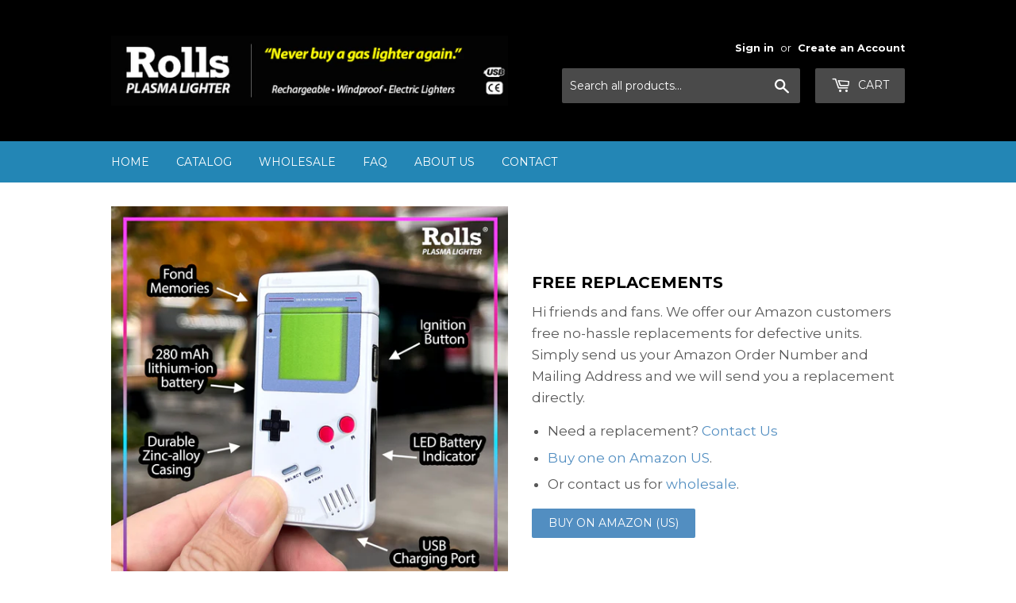

--- FILE ---
content_type: text/html; charset=utf-8
request_url: https://rollsplasmalighter.com/
body_size: 16664
content:
<!doctype html>
<!--[if lt IE 7]><html class="no-js lt-ie9 lt-ie8 lt-ie7" lang="en"> <![endif]-->
<!--[if IE 7]><html class="no-js lt-ie9 lt-ie8" lang="en"> <![endif]-->
<!--[if IE 8]><html class="no-js lt-ie9" lang="en"> <![endif]-->
<!--[if IE 9 ]><html class="ie9 no-js"> <![endif]-->
<!--[if (gt IE 9)|!(IE)]><!--> <html class="no-touch no-js"> <!--<![endif]-->
<head>
  <meta name="google-site-verification" content="I0HwsLtjhmkPZCSMI-U_1uiJ2f4-qNymKWQplrEhB-0" />
  <script>(function(H){H.className=H.className.replace(/\bno-js\b/,'js')})(document.documentElement)</script>
  <!-- Basic page needs ================================================== -->
  <meta charset="utf-8">
  <meta http-equiv="X-UA-Compatible" content="IE=edge,chrome=1">

  
  <link rel="shortcut icon" href="//rollsplasmalighter.com/cdn/shop/files/rolls_plasma_lighter_32x32.jpg?v=1614290650" type="image/png" />
  

  <!-- Title and description ================================================== -->
  <title>
  Rolls Electric Lighters | Gift Ideas | Rolls Plasma Lighter
  </title>


  
    <meta name="description" content="Rolls Plasma Lighter is the largest electric lighter wholesaler in North America, located in Victoria, BC, selling USB rechargeable cigarette lighters, flameless arc lighters, and candle lighters primarily in the US market. We cater to big box retail and offer excellent returns and great margins to retailers.">
  

  <!-- Product meta ================================================== -->
  <!-- /snippets/social-meta-tags.liquid -->




<meta property="og:site_name" content="Rolls Plasma Lighter">
<meta property="og:url" content="https://rollsplasmalighter.com/">
<meta property="og:title" content="Rolls Electric Lighters | Gift Ideas | Rolls Plasma Lighter">
<meta property="og:type" content="website">
<meta property="og:description" content="Rolls Plasma Lighter is the largest electric lighter wholesaler in North America, located in Victoria, BC, selling USB rechargeable cigarette lighters, flameless arc lighters, and candle lighters primarily in the US market. We cater to big box retail and offer excellent returns and great margins to retailers.">

<meta property="og:image" content="http://rollsplasmalighter.com/cdn/shop/files/1_1200x1200.png?v=1706598820">
<meta property="og:image:secure_url" content="https://rollsplasmalighter.com/cdn/shop/files/1_1200x1200.png?v=1706598820">


<meta name="twitter:card" content="summary_large_image">
<meta name="twitter:title" content="Rolls Electric Lighters | Gift Ideas | Rolls Plasma Lighter">
<meta name="twitter:description" content="Rolls Plasma Lighter is the largest electric lighter wholesaler in North America, located in Victoria, BC, selling USB rechargeable cigarette lighters, flameless arc lighters, and candle lighters primarily in the US market. We cater to big box retail and offer excellent returns and great margins to retailers.">


  <!-- Helpers ================================================== -->
  <link rel="canonical" href="https://rollsplasmalighter.com/">
  <meta name="viewport" content="width=device-width,initial-scale=1">

  <!-- CSS ================================================== -->
  <link href="//rollsplasmalighter.com/cdn/shop/t/6/assets/theme.scss.css?v=106229546380731891511765840088" rel="stylesheet" type="text/css" media="all" />
  
  
  
  <link href="//fonts.googleapis.com/css?family=Montserrat:400,700" rel="stylesheet" type="text/css" media="all" />


  


  



  <!-- Header hook for plugins ================================================== -->
  <script>window.performance && window.performance.mark && window.performance.mark('shopify.content_for_header.start');</script><meta id="shopify-digital-wallet" name="shopify-digital-wallet" content="/22758331/digital_wallets/dialog">
<meta name="shopify-checkout-api-token" content="316e232b4e6ea52092d5b0bcf92f5180">
<meta id="in-context-paypal-metadata" data-shop-id="22758331" data-venmo-supported="false" data-environment="production" data-locale="en_US" data-paypal-v4="true" data-currency="CAD">
<script async="async" src="/checkouts/internal/preloads.js?locale=en-CA"></script>
<script id="shopify-features" type="application/json">{"accessToken":"316e232b4e6ea52092d5b0bcf92f5180","betas":["rich-media-storefront-analytics"],"domain":"rollsplasmalighter.com","predictiveSearch":true,"shopId":22758331,"locale":"en"}</script>
<script>var Shopify = Shopify || {};
Shopify.shop = "one-store-to-rule-them-all.myshopify.com";
Shopify.locale = "en";
Shopify.currency = {"active":"CAD","rate":"1.0"};
Shopify.country = "CA";
Shopify.theme = {"name":"Supply","id":6917259287,"schema_name":"Supply","schema_version":"2.8.0","theme_store_id":679,"role":"main"};
Shopify.theme.handle = "null";
Shopify.theme.style = {"id":null,"handle":null};
Shopify.cdnHost = "rollsplasmalighter.com/cdn";
Shopify.routes = Shopify.routes || {};
Shopify.routes.root = "/";</script>
<script type="module">!function(o){(o.Shopify=o.Shopify||{}).modules=!0}(window);</script>
<script>!function(o){function n(){var o=[];function n(){o.push(Array.prototype.slice.apply(arguments))}return n.q=o,n}var t=o.Shopify=o.Shopify||{};t.loadFeatures=n(),t.autoloadFeatures=n()}(window);</script>
<script id="shop-js-analytics" type="application/json">{"pageType":"index"}</script>
<script defer="defer" async type="module" src="//rollsplasmalighter.com/cdn/shopifycloud/shop-js/modules/v2/client.init-shop-cart-sync_BT-GjEfc.en.esm.js"></script>
<script defer="defer" async type="module" src="//rollsplasmalighter.com/cdn/shopifycloud/shop-js/modules/v2/chunk.common_D58fp_Oc.esm.js"></script>
<script defer="defer" async type="module" src="//rollsplasmalighter.com/cdn/shopifycloud/shop-js/modules/v2/chunk.modal_xMitdFEc.esm.js"></script>
<script type="module">
  await import("//rollsplasmalighter.com/cdn/shopifycloud/shop-js/modules/v2/client.init-shop-cart-sync_BT-GjEfc.en.esm.js");
await import("//rollsplasmalighter.com/cdn/shopifycloud/shop-js/modules/v2/chunk.common_D58fp_Oc.esm.js");
await import("//rollsplasmalighter.com/cdn/shopifycloud/shop-js/modules/v2/chunk.modal_xMitdFEc.esm.js");

  window.Shopify.SignInWithShop?.initShopCartSync?.({"fedCMEnabled":true,"windoidEnabled":true});

</script>
<script>(function() {
  var isLoaded = false;
  function asyncLoad() {
    if (isLoaded) return;
    isLoaded = true;
    var urls = ["https:\/\/shopify.covet.pics\/covet-pics-widget-inject.js?shop=one-store-to-rule-them-all.myshopify.com"];
    for (var i = 0; i < urls.length; i++) {
      var s = document.createElement('script');
      s.type = 'text/javascript';
      s.async = true;
      s.src = urls[i];
      var x = document.getElementsByTagName('script')[0];
      x.parentNode.insertBefore(s, x);
    }
  };
  if(window.attachEvent) {
    window.attachEvent('onload', asyncLoad);
  } else {
    window.addEventListener('load', asyncLoad, false);
  }
})();</script>
<script id="__st">var __st={"a":22758331,"offset":-28800,"reqid":"1e0eb92a-c757-48f3-bfbd-9a8b9bb579d7-1769089224","pageurl":"rollsplasmalighter.com\/","u":"e59a44a74df0","p":"home"};</script>
<script>window.ShopifyPaypalV4VisibilityTracking = true;</script>
<script id="captcha-bootstrap">!function(){'use strict';const t='contact',e='account',n='new_comment',o=[[t,t],['blogs',n],['comments',n],[t,'customer']],c=[[e,'customer_login'],[e,'guest_login'],[e,'recover_customer_password'],[e,'create_customer']],r=t=>t.map((([t,e])=>`form[action*='/${t}']:not([data-nocaptcha='true']) input[name='form_type'][value='${e}']`)).join(','),a=t=>()=>t?[...document.querySelectorAll(t)].map((t=>t.form)):[];function s(){const t=[...o],e=r(t);return a(e)}const i='password',u='form_key',d=['recaptcha-v3-token','g-recaptcha-response','h-captcha-response',i],f=()=>{try{return window.sessionStorage}catch{return}},m='__shopify_v',_=t=>t.elements[u];function p(t,e,n=!1){try{const o=window.sessionStorage,c=JSON.parse(o.getItem(e)),{data:r}=function(t){const{data:e,action:n}=t;return t[m]||n?{data:e,action:n}:{data:t,action:n}}(c);for(const[e,n]of Object.entries(r))t.elements[e]&&(t.elements[e].value=n);n&&o.removeItem(e)}catch(o){console.error('form repopulation failed',{error:o})}}const l='form_type',E='cptcha';function T(t){t.dataset[E]=!0}const w=window,h=w.document,L='Shopify',v='ce_forms',y='captcha';let A=!1;((t,e)=>{const n=(g='f06e6c50-85a8-45c8-87d0-21a2b65856fe',I='https://cdn.shopify.com/shopifycloud/storefront-forms-hcaptcha/ce_storefront_forms_captcha_hcaptcha.v1.5.2.iife.js',D={infoText:'Protected by hCaptcha',privacyText:'Privacy',termsText:'Terms'},(t,e,n)=>{const o=w[L][v],c=o.bindForm;if(c)return c(t,g,e,D).then(n);var r;o.q.push([[t,g,e,D],n]),r=I,A||(h.body.append(Object.assign(h.createElement('script'),{id:'captcha-provider',async:!0,src:r})),A=!0)});var g,I,D;w[L]=w[L]||{},w[L][v]=w[L][v]||{},w[L][v].q=[],w[L][y]=w[L][y]||{},w[L][y].protect=function(t,e){n(t,void 0,e),T(t)},Object.freeze(w[L][y]),function(t,e,n,w,h,L){const[v,y,A,g]=function(t,e,n){const i=e?o:[],u=t?c:[],d=[...i,...u],f=r(d),m=r(i),_=r(d.filter((([t,e])=>n.includes(e))));return[a(f),a(m),a(_),s()]}(w,h,L),I=t=>{const e=t.target;return e instanceof HTMLFormElement?e:e&&e.form},D=t=>v().includes(t);t.addEventListener('submit',(t=>{const e=I(t);if(!e)return;const n=D(e)&&!e.dataset.hcaptchaBound&&!e.dataset.recaptchaBound,o=_(e),c=g().includes(e)&&(!o||!o.value);(n||c)&&t.preventDefault(),c&&!n&&(function(t){try{if(!f())return;!function(t){const e=f();if(!e)return;const n=_(t);if(!n)return;const o=n.value;o&&e.removeItem(o)}(t);const e=Array.from(Array(32),(()=>Math.random().toString(36)[2])).join('');!function(t,e){_(t)||t.append(Object.assign(document.createElement('input'),{type:'hidden',name:u})),t.elements[u].value=e}(t,e),function(t,e){const n=f();if(!n)return;const o=[...t.querySelectorAll(`input[type='${i}']`)].map((({name:t})=>t)),c=[...d,...o],r={};for(const[a,s]of new FormData(t).entries())c.includes(a)||(r[a]=s);n.setItem(e,JSON.stringify({[m]:1,action:t.action,data:r}))}(t,e)}catch(e){console.error('failed to persist form',e)}}(e),e.submit())}));const S=(t,e)=>{t&&!t.dataset[E]&&(n(t,e.some((e=>e===t))),T(t))};for(const o of['focusin','change'])t.addEventListener(o,(t=>{const e=I(t);D(e)&&S(e,y())}));const B=e.get('form_key'),M=e.get(l),P=B&&M;t.addEventListener('DOMContentLoaded',(()=>{const t=y();if(P)for(const e of t)e.elements[l].value===M&&p(e,B);[...new Set([...A(),...v().filter((t=>'true'===t.dataset.shopifyCaptcha))])].forEach((e=>S(e,t)))}))}(h,new URLSearchParams(w.location.search),n,t,e,['guest_login'])})(!0,!0)}();</script>
<script integrity="sha256-4kQ18oKyAcykRKYeNunJcIwy7WH5gtpwJnB7kiuLZ1E=" data-source-attribution="shopify.loadfeatures" defer="defer" src="//rollsplasmalighter.com/cdn/shopifycloud/storefront/assets/storefront/load_feature-a0a9edcb.js" crossorigin="anonymous"></script>
<script data-source-attribution="shopify.dynamic_checkout.dynamic.init">var Shopify=Shopify||{};Shopify.PaymentButton=Shopify.PaymentButton||{isStorefrontPortableWallets:!0,init:function(){window.Shopify.PaymentButton.init=function(){};var t=document.createElement("script");t.src="https://rollsplasmalighter.com/cdn/shopifycloud/portable-wallets/latest/portable-wallets.en.js",t.type="module",document.head.appendChild(t)}};
</script>
<script data-source-attribution="shopify.dynamic_checkout.buyer_consent">
  function portableWalletsHideBuyerConsent(e){var t=document.getElementById("shopify-buyer-consent"),n=document.getElementById("shopify-subscription-policy-button");t&&n&&(t.classList.add("hidden"),t.setAttribute("aria-hidden","true"),n.removeEventListener("click",e))}function portableWalletsShowBuyerConsent(e){var t=document.getElementById("shopify-buyer-consent"),n=document.getElementById("shopify-subscription-policy-button");t&&n&&(t.classList.remove("hidden"),t.removeAttribute("aria-hidden"),n.addEventListener("click",e))}window.Shopify?.PaymentButton&&(window.Shopify.PaymentButton.hideBuyerConsent=portableWalletsHideBuyerConsent,window.Shopify.PaymentButton.showBuyerConsent=portableWalletsShowBuyerConsent);
</script>
<script data-source-attribution="shopify.dynamic_checkout.cart.bootstrap">document.addEventListener("DOMContentLoaded",(function(){function t(){return document.querySelector("shopify-accelerated-checkout-cart, shopify-accelerated-checkout")}if(t())Shopify.PaymentButton.init();else{new MutationObserver((function(e,n){t()&&(Shopify.PaymentButton.init(),n.disconnect())})).observe(document.body,{childList:!0,subtree:!0})}}));
</script>
<link id="shopify-accelerated-checkout-styles" rel="stylesheet" media="screen" href="https://rollsplasmalighter.com/cdn/shopifycloud/portable-wallets/latest/accelerated-checkout-backwards-compat.css" crossorigin="anonymous">
<style id="shopify-accelerated-checkout-cart">
        #shopify-buyer-consent {
  margin-top: 1em;
  display: inline-block;
  width: 100%;
}

#shopify-buyer-consent.hidden {
  display: none;
}

#shopify-subscription-policy-button {
  background: none;
  border: none;
  padding: 0;
  text-decoration: underline;
  font-size: inherit;
  cursor: pointer;
}

#shopify-subscription-policy-button::before {
  box-shadow: none;
}

      </style>

<script>window.performance && window.performance.mark && window.performance.mark('shopify.content_for_header.end');</script>

  

<!--[if lt IE 9]>
<script src="//cdnjs.cloudflare.com/ajax/libs/html5shiv/3.7.2/html5shiv.min.js" type="text/javascript"></script>
<script src="//rollsplasmalighter.com/cdn/shop/t/6/assets/respond.min.js?v=279" type="text/javascript"></script>
<link href="//rollsplasmalighter.com/cdn/shop/t/6/assets/respond-proxy.html" id="respond-proxy" rel="respond-proxy" />
<link href="//rollsplasmalighter.com/search?q=46fe29485f4c2701f1b7c1b44b5cd1b4" id="respond-redirect" rel="respond-redirect" />
<script src="//rollsplasmalighter.com/search?q=46fe29485f4c2701f1b7c1b44b5cd1b4" type="text/javascript"></script>
<![endif]-->
<!--[if (lte IE 9) ]><script src="//rollsplasmalighter.com/cdn/shop/t/6/assets/match-media.min.js?v=279" type="text/javascript"></script><![endif]-->


  
  

  <script src="//rollsplasmalighter.com/cdn/shop/t/6/assets/jquery-2.2.3.min.js?v=58211863146907186831509005434" type="text/javascript"></script>

  <!--[if (gt IE 9)|!(IE)]><!--><script src="//rollsplasmalighter.com/cdn/shop/t/6/assets/lazysizes.min.js?v=8147953233334221341509005434" async="async"></script><!--<![endif]-->
  <!--[if lte IE 9]><script src="//rollsplasmalighter.com/cdn/shop/t/6/assets/lazysizes.min.js?v=8147953233334221341509005434"></script><![endif]-->

  <!--[if (gt IE 9)|!(IE)]><!--><script src="//rollsplasmalighter.com/cdn/shop/t/6/assets/vendor.js?v=36052345436231778671509005435" defer="defer"></script><!--<![endif]-->
  <!--[if lte IE 9]><script src="//rollsplasmalighter.com/cdn/shop/t/6/assets/vendor.js?v=36052345436231778671509005435"></script><![endif]-->

  <!--[if (gt IE 9)|!(IE)]><!--><script src="//rollsplasmalighter.com/cdn/shop/t/6/assets/theme.js?v=182731477262182038131509230013" defer="defer"></script><!--<![endif]-->
  <!--[if lte IE 9]><script src="//rollsplasmalighter.com/cdn/shop/t/6/assets/theme.js?v=182731477262182038131509230013"></script><![endif]-->


<link href="https://monorail-edge.shopifysvc.com" rel="dns-prefetch">
<script>(function(){if ("sendBeacon" in navigator && "performance" in window) {try {var session_token_from_headers = performance.getEntriesByType('navigation')[0].serverTiming.find(x => x.name == '_s').description;} catch {var session_token_from_headers = undefined;}var session_cookie_matches = document.cookie.match(/_shopify_s=([^;]*)/);var session_token_from_cookie = session_cookie_matches && session_cookie_matches.length === 2 ? session_cookie_matches[1] : "";var session_token = session_token_from_headers || session_token_from_cookie || "";function handle_abandonment_event(e) {var entries = performance.getEntries().filter(function(entry) {return /monorail-edge.shopifysvc.com/.test(entry.name);});if (!window.abandonment_tracked && entries.length === 0) {window.abandonment_tracked = true;var currentMs = Date.now();var navigation_start = performance.timing.navigationStart;var payload = {shop_id: 22758331,url: window.location.href,navigation_start,duration: currentMs - navigation_start,session_token,page_type: "index"};window.navigator.sendBeacon("https://monorail-edge.shopifysvc.com/v1/produce", JSON.stringify({schema_id: "online_store_buyer_site_abandonment/1.1",payload: payload,metadata: {event_created_at_ms: currentMs,event_sent_at_ms: currentMs}}));}}window.addEventListener('pagehide', handle_abandonment_event);}}());</script>
<script id="web-pixels-manager-setup">(function e(e,d,r,n,o){if(void 0===o&&(o={}),!Boolean(null===(a=null===(i=window.Shopify)||void 0===i?void 0:i.analytics)||void 0===a?void 0:a.replayQueue)){var i,a;window.Shopify=window.Shopify||{};var t=window.Shopify;t.analytics=t.analytics||{};var s=t.analytics;s.replayQueue=[],s.publish=function(e,d,r){return s.replayQueue.push([e,d,r]),!0};try{self.performance.mark("wpm:start")}catch(e){}var l=function(){var e={modern:/Edge?\/(1{2}[4-9]|1[2-9]\d|[2-9]\d{2}|\d{4,})\.\d+(\.\d+|)|Firefox\/(1{2}[4-9]|1[2-9]\d|[2-9]\d{2}|\d{4,})\.\d+(\.\d+|)|Chrom(ium|e)\/(9{2}|\d{3,})\.\d+(\.\d+|)|(Maci|X1{2}).+ Version\/(15\.\d+|(1[6-9]|[2-9]\d|\d{3,})\.\d+)([,.]\d+|)( \(\w+\)|)( Mobile\/\w+|) Safari\/|Chrome.+OPR\/(9{2}|\d{3,})\.\d+\.\d+|(CPU[ +]OS|iPhone[ +]OS|CPU[ +]iPhone|CPU IPhone OS|CPU iPad OS)[ +]+(15[._]\d+|(1[6-9]|[2-9]\d|\d{3,})[._]\d+)([._]\d+|)|Android:?[ /-](13[3-9]|1[4-9]\d|[2-9]\d{2}|\d{4,})(\.\d+|)(\.\d+|)|Android.+Firefox\/(13[5-9]|1[4-9]\d|[2-9]\d{2}|\d{4,})\.\d+(\.\d+|)|Android.+Chrom(ium|e)\/(13[3-9]|1[4-9]\d|[2-9]\d{2}|\d{4,})\.\d+(\.\d+|)|SamsungBrowser\/([2-9]\d|\d{3,})\.\d+/,legacy:/Edge?\/(1[6-9]|[2-9]\d|\d{3,})\.\d+(\.\d+|)|Firefox\/(5[4-9]|[6-9]\d|\d{3,})\.\d+(\.\d+|)|Chrom(ium|e)\/(5[1-9]|[6-9]\d|\d{3,})\.\d+(\.\d+|)([\d.]+$|.*Safari\/(?![\d.]+ Edge\/[\d.]+$))|(Maci|X1{2}).+ Version\/(10\.\d+|(1[1-9]|[2-9]\d|\d{3,})\.\d+)([,.]\d+|)( \(\w+\)|)( Mobile\/\w+|) Safari\/|Chrome.+OPR\/(3[89]|[4-9]\d|\d{3,})\.\d+\.\d+|(CPU[ +]OS|iPhone[ +]OS|CPU[ +]iPhone|CPU IPhone OS|CPU iPad OS)[ +]+(10[._]\d+|(1[1-9]|[2-9]\d|\d{3,})[._]\d+)([._]\d+|)|Android:?[ /-](13[3-9]|1[4-9]\d|[2-9]\d{2}|\d{4,})(\.\d+|)(\.\d+|)|Mobile Safari.+OPR\/([89]\d|\d{3,})\.\d+\.\d+|Android.+Firefox\/(13[5-9]|1[4-9]\d|[2-9]\d{2}|\d{4,})\.\d+(\.\d+|)|Android.+Chrom(ium|e)\/(13[3-9]|1[4-9]\d|[2-9]\d{2}|\d{4,})\.\d+(\.\d+|)|Android.+(UC? ?Browser|UCWEB|U3)[ /]?(15\.([5-9]|\d{2,})|(1[6-9]|[2-9]\d|\d{3,})\.\d+)\.\d+|SamsungBrowser\/(5\.\d+|([6-9]|\d{2,})\.\d+)|Android.+MQ{2}Browser\/(14(\.(9|\d{2,})|)|(1[5-9]|[2-9]\d|\d{3,})(\.\d+|))(\.\d+|)|K[Aa][Ii]OS\/(3\.\d+|([4-9]|\d{2,})\.\d+)(\.\d+|)/},d=e.modern,r=e.legacy,n=navigator.userAgent;return n.match(d)?"modern":n.match(r)?"legacy":"unknown"}(),u="modern"===l?"modern":"legacy",c=(null!=n?n:{modern:"",legacy:""})[u],f=function(e){return[e.baseUrl,"/wpm","/b",e.hashVersion,"modern"===e.buildTarget?"m":"l",".js"].join("")}({baseUrl:d,hashVersion:r,buildTarget:u}),m=function(e){var d=e.version,r=e.bundleTarget,n=e.surface,o=e.pageUrl,i=e.monorailEndpoint;return{emit:function(e){var a=e.status,t=e.errorMsg,s=(new Date).getTime(),l=JSON.stringify({metadata:{event_sent_at_ms:s},events:[{schema_id:"web_pixels_manager_load/3.1",payload:{version:d,bundle_target:r,page_url:o,status:a,surface:n,error_msg:t},metadata:{event_created_at_ms:s}}]});if(!i)return console&&console.warn&&console.warn("[Web Pixels Manager] No Monorail endpoint provided, skipping logging."),!1;try{return self.navigator.sendBeacon.bind(self.navigator)(i,l)}catch(e){}var u=new XMLHttpRequest;try{return u.open("POST",i,!0),u.setRequestHeader("Content-Type","text/plain"),u.send(l),!0}catch(e){return console&&console.warn&&console.warn("[Web Pixels Manager] Got an unhandled error while logging to Monorail."),!1}}}}({version:r,bundleTarget:l,surface:e.surface,pageUrl:self.location.href,monorailEndpoint:e.monorailEndpoint});try{o.browserTarget=l,function(e){var d=e.src,r=e.async,n=void 0===r||r,o=e.onload,i=e.onerror,a=e.sri,t=e.scriptDataAttributes,s=void 0===t?{}:t,l=document.createElement("script"),u=document.querySelector("head"),c=document.querySelector("body");if(l.async=n,l.src=d,a&&(l.integrity=a,l.crossOrigin="anonymous"),s)for(var f in s)if(Object.prototype.hasOwnProperty.call(s,f))try{l.dataset[f]=s[f]}catch(e){}if(o&&l.addEventListener("load",o),i&&l.addEventListener("error",i),u)u.appendChild(l);else{if(!c)throw new Error("Did not find a head or body element to append the script");c.appendChild(l)}}({src:f,async:!0,onload:function(){if(!function(){var e,d;return Boolean(null===(d=null===(e=window.Shopify)||void 0===e?void 0:e.analytics)||void 0===d?void 0:d.initialized)}()){var d=window.webPixelsManager.init(e)||void 0;if(d){var r=window.Shopify.analytics;r.replayQueue.forEach((function(e){var r=e[0],n=e[1],o=e[2];d.publishCustomEvent(r,n,o)})),r.replayQueue=[],r.publish=d.publishCustomEvent,r.visitor=d.visitor,r.initialized=!0}}},onerror:function(){return m.emit({status:"failed",errorMsg:"".concat(f," has failed to load")})},sri:function(e){var d=/^sha384-[A-Za-z0-9+/=]+$/;return"string"==typeof e&&d.test(e)}(c)?c:"",scriptDataAttributes:o}),m.emit({status:"loading"})}catch(e){m.emit({status:"failed",errorMsg:(null==e?void 0:e.message)||"Unknown error"})}}})({shopId: 22758331,storefrontBaseUrl: "https://rollsplasmalighter.com",extensionsBaseUrl: "https://extensions.shopifycdn.com/cdn/shopifycloud/web-pixels-manager",monorailEndpoint: "https://monorail-edge.shopifysvc.com/unstable/produce_batch",surface: "storefront-renderer",enabledBetaFlags: ["2dca8a86"],webPixelsConfigList: [{"id":"62750887","eventPayloadVersion":"v1","runtimeContext":"LAX","scriptVersion":"1","type":"CUSTOM","privacyPurposes":["MARKETING"],"name":"Meta pixel (migrated)"},{"id":"108888231","eventPayloadVersion":"v1","runtimeContext":"LAX","scriptVersion":"1","type":"CUSTOM","privacyPurposes":["ANALYTICS"],"name":"Google Analytics tag (migrated)"},{"id":"shopify-app-pixel","configuration":"{}","eventPayloadVersion":"v1","runtimeContext":"STRICT","scriptVersion":"0450","apiClientId":"shopify-pixel","type":"APP","privacyPurposes":["ANALYTICS","MARKETING"]},{"id":"shopify-custom-pixel","eventPayloadVersion":"v1","runtimeContext":"LAX","scriptVersion":"0450","apiClientId":"shopify-pixel","type":"CUSTOM","privacyPurposes":["ANALYTICS","MARKETING"]}],isMerchantRequest: false,initData: {"shop":{"name":"Rolls Plasma Lighter","paymentSettings":{"currencyCode":"CAD"},"myshopifyDomain":"one-store-to-rule-them-all.myshopify.com","countryCode":"CA","storefrontUrl":"https:\/\/rollsplasmalighter.com"},"customer":null,"cart":null,"checkout":null,"productVariants":[],"purchasingCompany":null},},"https://rollsplasmalighter.com/cdn","fcfee988w5aeb613cpc8e4bc33m6693e112",{"modern":"","legacy":""},{"shopId":"22758331","storefrontBaseUrl":"https:\/\/rollsplasmalighter.com","extensionBaseUrl":"https:\/\/extensions.shopifycdn.com\/cdn\/shopifycloud\/web-pixels-manager","surface":"storefront-renderer","enabledBetaFlags":"[\"2dca8a86\"]","isMerchantRequest":"false","hashVersion":"fcfee988w5aeb613cpc8e4bc33m6693e112","publish":"custom","events":"[[\"page_viewed\",{}]]"});</script><script>
  window.ShopifyAnalytics = window.ShopifyAnalytics || {};
  window.ShopifyAnalytics.meta = window.ShopifyAnalytics.meta || {};
  window.ShopifyAnalytics.meta.currency = 'CAD';
  var meta = {"page":{"pageType":"home","requestId":"1e0eb92a-c757-48f3-bfbd-9a8b9bb579d7-1769089224"}};
  for (var attr in meta) {
    window.ShopifyAnalytics.meta[attr] = meta[attr];
  }
</script>
<script class="analytics">
  (function () {
    var customDocumentWrite = function(content) {
      var jquery = null;

      if (window.jQuery) {
        jquery = window.jQuery;
      } else if (window.Checkout && window.Checkout.$) {
        jquery = window.Checkout.$;
      }

      if (jquery) {
        jquery('body').append(content);
      }
    };

    var hasLoggedConversion = function(token) {
      if (token) {
        return document.cookie.indexOf('loggedConversion=' + token) !== -1;
      }
      return false;
    }

    var setCookieIfConversion = function(token) {
      if (token) {
        var twoMonthsFromNow = new Date(Date.now());
        twoMonthsFromNow.setMonth(twoMonthsFromNow.getMonth() + 2);

        document.cookie = 'loggedConversion=' + token + '; expires=' + twoMonthsFromNow;
      }
    }

    var trekkie = window.ShopifyAnalytics.lib = window.trekkie = window.trekkie || [];
    if (trekkie.integrations) {
      return;
    }
    trekkie.methods = [
      'identify',
      'page',
      'ready',
      'track',
      'trackForm',
      'trackLink'
    ];
    trekkie.factory = function(method) {
      return function() {
        var args = Array.prototype.slice.call(arguments);
        args.unshift(method);
        trekkie.push(args);
        return trekkie;
      };
    };
    for (var i = 0; i < trekkie.methods.length; i++) {
      var key = trekkie.methods[i];
      trekkie[key] = trekkie.factory(key);
    }
    trekkie.load = function(config) {
      trekkie.config = config || {};
      trekkie.config.initialDocumentCookie = document.cookie;
      var first = document.getElementsByTagName('script')[0];
      var script = document.createElement('script');
      script.type = 'text/javascript';
      script.onerror = function(e) {
        var scriptFallback = document.createElement('script');
        scriptFallback.type = 'text/javascript';
        scriptFallback.onerror = function(error) {
                var Monorail = {
      produce: function produce(monorailDomain, schemaId, payload) {
        var currentMs = new Date().getTime();
        var event = {
          schema_id: schemaId,
          payload: payload,
          metadata: {
            event_created_at_ms: currentMs,
            event_sent_at_ms: currentMs
          }
        };
        return Monorail.sendRequest("https://" + monorailDomain + "/v1/produce", JSON.stringify(event));
      },
      sendRequest: function sendRequest(endpointUrl, payload) {
        // Try the sendBeacon API
        if (window && window.navigator && typeof window.navigator.sendBeacon === 'function' && typeof window.Blob === 'function' && !Monorail.isIos12()) {
          var blobData = new window.Blob([payload], {
            type: 'text/plain'
          });

          if (window.navigator.sendBeacon(endpointUrl, blobData)) {
            return true;
          } // sendBeacon was not successful

        } // XHR beacon

        var xhr = new XMLHttpRequest();

        try {
          xhr.open('POST', endpointUrl);
          xhr.setRequestHeader('Content-Type', 'text/plain');
          xhr.send(payload);
        } catch (e) {
          console.log(e);
        }

        return false;
      },
      isIos12: function isIos12() {
        return window.navigator.userAgent.lastIndexOf('iPhone; CPU iPhone OS 12_') !== -1 || window.navigator.userAgent.lastIndexOf('iPad; CPU OS 12_') !== -1;
      }
    };
    Monorail.produce('monorail-edge.shopifysvc.com',
      'trekkie_storefront_load_errors/1.1',
      {shop_id: 22758331,
      theme_id: 6917259287,
      app_name: "storefront",
      context_url: window.location.href,
      source_url: "//rollsplasmalighter.com/cdn/s/trekkie.storefront.1bbfab421998800ff09850b62e84b8915387986d.min.js"});

        };
        scriptFallback.async = true;
        scriptFallback.src = '//rollsplasmalighter.com/cdn/s/trekkie.storefront.1bbfab421998800ff09850b62e84b8915387986d.min.js';
        first.parentNode.insertBefore(scriptFallback, first);
      };
      script.async = true;
      script.src = '//rollsplasmalighter.com/cdn/s/trekkie.storefront.1bbfab421998800ff09850b62e84b8915387986d.min.js';
      first.parentNode.insertBefore(script, first);
    };
    trekkie.load(
      {"Trekkie":{"appName":"storefront","development":false,"defaultAttributes":{"shopId":22758331,"isMerchantRequest":null,"themeId":6917259287,"themeCityHash":"15722345039193594050","contentLanguage":"en","currency":"CAD","eventMetadataId":"023b9bba-1d0d-410e-9317-8f05488084a2"},"isServerSideCookieWritingEnabled":true,"monorailRegion":"shop_domain","enabledBetaFlags":["65f19447"]},"Session Attribution":{},"S2S":{"facebookCapiEnabled":false,"source":"trekkie-storefront-renderer","apiClientId":580111}}
    );

    var loaded = false;
    trekkie.ready(function() {
      if (loaded) return;
      loaded = true;

      window.ShopifyAnalytics.lib = window.trekkie;

      var originalDocumentWrite = document.write;
      document.write = customDocumentWrite;
      try { window.ShopifyAnalytics.merchantGoogleAnalytics.call(this); } catch(error) {};
      document.write = originalDocumentWrite;

      window.ShopifyAnalytics.lib.page(null,{"pageType":"home","requestId":"1e0eb92a-c757-48f3-bfbd-9a8b9bb579d7-1769089224","shopifyEmitted":true});

      var match = window.location.pathname.match(/checkouts\/(.+)\/(thank_you|post_purchase)/)
      var token = match? match[1]: undefined;
      if (!hasLoggedConversion(token)) {
        setCookieIfConversion(token);
        
      }
    });


        var eventsListenerScript = document.createElement('script');
        eventsListenerScript.async = true;
        eventsListenerScript.src = "//rollsplasmalighter.com/cdn/shopifycloud/storefront/assets/shop_events_listener-3da45d37.js";
        document.getElementsByTagName('head')[0].appendChild(eventsListenerScript);

})();</script>
  <script>
  if (!window.ga || (window.ga && typeof window.ga !== 'function')) {
    window.ga = function ga() {
      (window.ga.q = window.ga.q || []).push(arguments);
      if (window.Shopify && window.Shopify.analytics && typeof window.Shopify.analytics.publish === 'function') {
        window.Shopify.analytics.publish("ga_stub_called", {}, {sendTo: "google_osp_migration"});
      }
      console.error("Shopify's Google Analytics stub called with:", Array.from(arguments), "\nSee https://help.shopify.com/manual/promoting-marketing/pixels/pixel-migration#google for more information.");
    };
    if (window.Shopify && window.Shopify.analytics && typeof window.Shopify.analytics.publish === 'function') {
      window.Shopify.analytics.publish("ga_stub_initialized", {}, {sendTo: "google_osp_migration"});
    }
  }
</script>
<script
  defer
  src="https://rollsplasmalighter.com/cdn/shopifycloud/perf-kit/shopify-perf-kit-3.0.4.min.js"
  data-application="storefront-renderer"
  data-shop-id="22758331"
  data-render-region="gcp-us-central1"
  data-page-type="index"
  data-theme-instance-id="6917259287"
  data-theme-name="Supply"
  data-theme-version="2.8.0"
  data-monorail-region="shop_domain"
  data-resource-timing-sampling-rate="10"
  data-shs="true"
  data-shs-beacon="true"
  data-shs-export-with-fetch="true"
  data-shs-logs-sample-rate="1"
  data-shs-beacon-endpoint="https://rollsplasmalighter.com/api/collect"
></script>
</head>

<body id="rolls-electric-lighters-gift-ideas-rolls-plasma-lighter" class="template-index" >

  <div id="shopify-section-header" class="shopify-section header-section"><header class="site-header" role="banner" data-section-id="header" data-section-type="header-section">
  <div class="wrapper">

    <div class="grid--full">
      <div class="grid-item large--one-half">
        
          <h1 class="header-logo" itemscope itemtype="http://schema.org/Organization">
        
          
          

          <a href="/" itemprop="url">
            <div class="lazyload__image-wrapper no-js" style="max-width:px;">
              <div style="padding-top:17.6056338028169%;">
                <img class="lazyload js"
                  data-src="//rollsplasmalighter.com/cdn/shop/files/logo-combo-white2_b35f5e23-c256-44f7-9b01-04ed652d6118_{width}x.png?v=1659749589"
                  data-widths="[180, 360, 540, 720, 900, 1080, 1296, 1512, 1728, 2048]"
                  data-aspectratio="5.68"
                  data-sizes="auto"
                  alt="Rolls Plasma Lighter"
                  style="width:px;">
              </div>
            </div>
            <noscript>
              
              <img src="//rollsplasmalighter.com/cdn/shop/files/logo-combo-white2_b35f5e23-c256-44f7-9b01-04ed652d6118_small.png?v=1659749589"
                srcset="//rollsplasmalighter.com/cdn/shop/files/logo-combo-white2_b35f5e23-c256-44f7-9b01-04ed652d6118_small.png?v=1659749589 1x, //rollsplasmalighter.com/cdn/shop/files/logo-combo-white2_b35f5e23-c256-44f7-9b01-04ed652d6118.png?v=1659749589 2x"
                alt="Rolls Plasma Lighter"
                itemprop="logo"
                style="max-width:px;">
            </noscript>
          </a>
          
        
          </h1>
        
      </div>

      <div class="grid-item large--one-half text-center large--text-right">
        
          <div class="site-header--text-links">
            

            
              <span class="site-header--meta-links medium-down--hide">
                
                  <a href="https://shopify.com/22758331/account?locale=en&amp;region_country=CA" id="customer_login_link">Sign in</a>
                  <span class="site-header--spacer">or</span>
                  <a href="https://shopify.com/22758331/account?locale=en" id="customer_register_link">Create an Account</a>
                
              </span>
            
          </div>

          <br class="medium-down--hide">
        

        <form action="/search" method="get" class="search-bar" role="search">
  <input type="hidden" name="type" value="product">

  <input type="search" name="q" value="" placeholder="Search all products..." aria-label="Search all products...">
  <button type="submit" class="search-bar--submit icon-fallback-text">
    <span class="icon icon-search" aria-hidden="true"></span>
    <span class="fallback-text">Search</span>
  </button>
</form>


        <a href="/cart" class="header-cart-btn cart-toggle">
          <span class="icon icon-cart"></span>
          Cart <span class="cart-count cart-badge--desktop hidden-count">0</span>
        </a>
      </div>
    </div>

  </div>
</header>

<nav class="nav-bar" role="navigation">
  <div class="wrapper">
    <form action="/search" method="get" class="search-bar" role="search">
  <input type="hidden" name="type" value="product">

  <input type="search" name="q" value="" placeholder="Search all products..." aria-label="Search all products...">
  <button type="submit" class="search-bar--submit icon-fallback-text">
    <span class="icon icon-search" aria-hidden="true"></span>
    <span class="fallback-text">Search</span>
  </button>
</form>

    <ul class="site-nav" id="accessibleNav">
  
  
    
    
      <li class="site-nav--active">
        <a href="/">Home</a>
      </li>
    
  
    
    
      <li >
        <a href="/collections/all">Catalog</a>
      </li>
    
  
    
    
      <li >
        <a href="/pages/wholesale-and-retail-opportunities">Wholesale</a>
      </li>
    
  
    
    
      <li >
        <a href="/pages/faq">FAQ</a>
      </li>
    
  
    
    
      <li >
        <a href="/pages/about-us">About Us</a>
      </li>
    
  
    
    
      <li >
        <a href="/pages/contact">Contact</a>
      </li>
    
  

  
    
      <li class="customer-navlink large--hide"><a href="https://shopify.com/22758331/account?locale=en&amp;region_country=CA" id="customer_login_link">Sign in</a></li>
      <li class="customer-navlink large--hide"><a href="https://shopify.com/22758331/account?locale=en" id="customer_register_link">Create an Account</a></li>
    
  
</ul>

  </div>
</nav>

<div id="mobileNavBar">
  <div class="display-table-cell">
    <a class="menu-toggle mobileNavBar-link"><span class="icon icon-hamburger"></span>Menu</a>
  </div>
  <div class="display-table-cell">
    <a href="/cart" class="cart-toggle mobileNavBar-link">
      <span class="icon icon-cart"></span>
      Cart <span class="cart-count hidden-count">0</span>
    </a>
  </div>
</div>


</div>

  <main class="wrapper main-content" role="main">

    <!-- BEGIN content_for_index --><div id="shopify-section-image_with_text_nBRRp6" class="shopify-section index-section"><hr>

<div class="feature-row feature-row--image_with_text_nBRRp6">
  

  <div class="feature-row">
    
      
    <div class="feature-row__item">
      
        
        
        <style>
  
  
  
  
  
    #FeatureRowImage--image_with_text_nBRRp6 {
      max-width: 700px;
      max-height: 700.0px;
    }
    #FeatureRowImageWrapper--image_with_text_nBRRp6 {
      max-width: 700px;
      margin: 0 auto;
    }
  
  
  
</style>
<div id="FeatureRowImageWrapper--image_with_text_nBRRp6" class="feature-row__image-wrapper no-js">
          <div style="padding-top:100.0%;">
            <img id="FeatureRowImage--image_with_text_nBRRp6"
                 class="feature-row__image lazyload"
                 src="//rollsplasmalighter.com/cdn/shop/files/1_300x300.png?v=1706598820"
                 data-src="//rollsplasmalighter.com/cdn/shop/files/1_{width}x.png?v=1706598820"
                 data-widths="[180, 360, 540, 720, 900, 1080, 1296, 1512, 1728, 1944, 2048]"
                 data-aspectratio="1.0"
                 data-sizes="auto"
                 alt="">
          </div>
        </div>

        <noscript>
          <img src="//rollsplasmalighter.com/cdn/shop/files/1_640x640.png?v=1706598820" />
        </noscript>
      
    </div>
  
    

    <div class="feature-row__item feature-row__text feature-row__text--left">
      
        <h2>Free Replacements</h2>
      
      
        <div class="rte featured-row__subtext"><p>Hi friends and fans. We offer our Amazon customers free no-hassle replacements  for defective units. Simply send us your Amazon Order Number and Mailing Address and we will send you a replacement directly.</p><ul><li>Need a replacement? <a href="/pages/contact" title="Contact">Contact Us</a></li><li><a href="https://www.amazon.com/dp/B0CHM9NKMZ" target="_blank" title="https://www.amazon.com/dp/B0CHM9NKMZ">Buy one on Amazon US</a>. </li><li>Or contact us for <a href="/pages/wholesale-and-retail-opportunities" title="Wholesale for Retail">wholesale</a>.</li></ul><p></p><p></p><p></p></div>
      
      
        <a href="https://www.amazon.com/dp/B0CHM9NKMZ" class="btn">
          Buy on Amazon (US)
        </a>
      
    </div>

    
  </div>
</div>


</div><div id="shopify-section-image_with_text_dpbTjY" class="shopify-section index-section"><hr>

<div class="feature-row feature-row--image_with_text_dpbTjY">
  

  <div class="feature-row">
    

    <div class="feature-row__item feature-row__text feature-row__text--right">
      
        <h2>At a store near you</h2>
      
      
        <div class="rte featured-row__subtext"><p>Look for our products at your local (US) <a href="https://www.urbanoutfitters.com/shop/retro-gamer-electric-lighter?color=004&type=REGULAR&size=ONE%20SIZE&quantity=1" target="_blank" title="https://www.urbanoutfitters.com/shop/retro-gamer-electric-lighter?color=004&type=REGULAR&size=ONE%20SIZE&quantity=1">Urban Outfitters</a> and stay for their wide selection of unique and trending tech gear.</p></div>
      
      
        <a href="https://www.urbanoutfitters.com/shop/retro-gamer-electric-lighter?color=004&type=REGULAR&size=ONE%20SIZE&quantity=1" class="btn">
          Buy on Urban Outfitters (USD)
        </a>
      
    </div>

    
      
    <div class="feature-row__item">
      
        
        
        <style>
  
  
  
  
  
    #FeatureRowImage--image_with_text_dpbTjY {
      max-width: 280px;
      max-height: 700.0px;
    }
    #FeatureRowImageWrapper--image_with_text_dpbTjY {
      max-width: 280px;
      margin: 0 auto;
    }
  
  
  
</style>
<div id="FeatureRowImageWrapper--image_with_text_dpbTjY" class="feature-row__image-wrapper no-js">
          <div style="padding-top:100.0%;">
            <img id="FeatureRowImage--image_with_text_dpbTjY"
                 class="feature-row__image lazyload"
                 src="//rollsplasmalighter.com/cdn/shop/files/urban-outfitters-vector-logo-small_300x300.png?v=1706682837"
                 data-src="//rollsplasmalighter.com/cdn/shop/files/urban-outfitters-vector-logo-small_{width}x.png?v=1706682837"
                 data-widths="[180, 360, 540, 720, 900, 1080, 1296, 1512, 1728, 1944, 2048]"
                 data-aspectratio="1.0"
                 data-sizes="auto"
                 alt="">
          </div>
        </div>

        <noscript>
          <img src="//rollsplasmalighter.com/cdn/shop/files/urban-outfitters-vector-logo-small_640x640.png?v=1706682837" />
        </noscript>
      
    </div>
  
    
  </div>
</div>


</div><div id="shopify-section-1558304861708" class="shopify-section clearfix"><hr>
<div id="collection-rows--1558304861708" data-section-id="1558304861708" data-section-type="collection-row-section">






  
    <div class="section-header">
      <p class="h1 section-header--left">Our Best Sellers</p>
      
        <div class="section-header--right">
          
          <a href="/collections/frontpage">More what&#39;s hot &rsaquo;</a>
        </div>
      
    </div>
  

  <div class="grid-uniform row-negative-bottom">
    
      
        











<div class="grid-item small--one-half medium--one-quarter large--one-quarter sold-out">

  <a href="/collections/frontpage/products/retro-gamer-plasma-lighter-usb-rechargeable" class="product-grid-item">
    <div class="product-grid-image">
      <div class="product-grid-image--centered">
        
          <div class="badge badge--sold-out"><span class="badge-label">Sold Out</span></div>
        
        
        
        
        
<div id="productImageWrapper-13414913015872" class="lazyload__image-wrapper no-js" style="padding-top:75.0%;">
            <img id="productFeaturedImage-1558304861708--13414913015872"
              class="lazyload no-js productImage--13414913015872"
              data-src="//rollsplasmalighter.com/cdn/shop/products/gameboy_electric_plasma_lighter_USB_rechargeable_{width}x.jpg?v=1573515748"
              data-widths="[125, 180, 360, 540, 720, 900, 1080, 1296, 1512, 1728, 2048]"
              data-aspectratio="1.3333333333333333"
              data-sizes="auto"
              alt="Gameboy style Electric Plasma Lighter USB Rechargeable"
              >
          </div>
          <noscript>
           <img src="//rollsplasmalighter.com/cdn/shop/products/gameboy_electric_plasma_lighter_USB_rechargeable_580x.jpg?v=1573515748"
             srcset="//rollsplasmalighter.com/cdn/shop/products/gameboy_electric_plasma_lighter_USB_rechargeable_580x.jpg?v=1573515748 1x, //rollsplasmalighter.com/cdn/shop/products/gameboy_electric_plasma_lighter_USB_rechargeable_580x@2x.jpg?v=1573515748 2x"
             alt="Gameboy style Electric Plasma Lighter USB Rechargeable" style="opacity:1;">
         </noscript>
        
        
      </div>
    </div>

    <p>Retro Gamer Plasma Lighter - USB Rechargeable</p>

    <div class="product-item--price">
      <span class="h1 medium--left">
        
          <span class="visually-hidden">Regular price</span>
        
        





<small aria-hidden="true">$29<sup>99</sup></small>
<span class="visually-hidden">$29.99</span>

        
      </span>

      
    </div>

    
  </a>

</div>

    
      
        











<div class="grid-item small--one-half medium--one-quarter large--one-quarter sold-out">

  <a href="/collections/frontpage/products/matte-black-classic" class="product-grid-item">
    <div class="product-grid-image">
      <div class="product-grid-image--centered">
        
          <div class="badge badge--sold-out"><span class="badge-label">Sold Out</span></div>
        
        
        
        
        
<div id="productImageWrapper-13417763209280" class="lazyload__image-wrapper no-js" style="padding-top:75.0%;">
            <img id="productFeaturedImage-1558304861708--13417763209280"
              class="lazyload no-js productImage--13417763209280"
              data-src="//rollsplasmalighter.com/cdn/shop/products/Matte_Black_USB_Rechargeable__Electric_Plasma_Lighter_Battery_Indicator_{width}x.jpg?v=1573169415"
              data-widths="[125, 180, 360, 540, 720, 900, 1080, 1296, 1512, 1728, 2048]"
              data-aspectratio="1.3333333333333333"
              data-sizes="auto"
              alt="Matte black USB rechargeable electric plasma lighter"
              >
          </div>
          <noscript>
           <img src="//rollsplasmalighter.com/cdn/shop/products/Matte_Black_USB_Rechargeable__Electric_Plasma_Lighter_Battery_Indicator_580x.jpg?v=1573169415"
             srcset="//rollsplasmalighter.com/cdn/shop/products/Matte_Black_USB_Rechargeable__Electric_Plasma_Lighter_Battery_Indicator_580x.jpg?v=1573169415 1x, //rollsplasmalighter.com/cdn/shop/products/Matte_Black_USB_Rechargeable__Electric_Plasma_Lighter_Battery_Indicator_580x@2x.jpg?v=1573169415 2x"
             alt="Matte black USB rechargeable electric plasma lighter" style="opacity:1;">
         </noscript>
        
        
      </div>
    </div>

    <p>Matte Black Classic - LED Battery Indicator</p>

    <div class="product-item--price">
      <span class="h1 medium--left">
        
          <span class="visually-hidden">Regular price</span>
        
        





<small aria-hidden="true">$29<sup>99</sup></small>
<span class="visually-hidden">$29.99</span>

        
      </span>

      
    </div>

    
  </a>

</div>

    
      
        











<div class="grid-item small--one-half medium--one-quarter large--one-quarter sold-out">

  <a href="/collections/frontpage/products/chinese-dragon-lighter-led-light-batter-indicator" class="product-grid-item">
    <div class="product-grid-image">
      <div class="product-grid-image--centered">
        
          <div class="badge badge--sold-out"><span class="badge-label">Sold Out</span></div>
        
        
        
        
        
<div id="productImageWrapper-13417871999040" class="lazyload__image-wrapper no-js" style="padding-top:75.0%;">
            <img id="productFeaturedImage-1558304861708--13417871999040"
              class="lazyload no-js productImage--13417871999040"
              data-src="//rollsplasmalighter.com/cdn/shop/products/gold_chinese_dragon_dual_arc_plasma_lighter_29ddc129-0a47-49dd-9a21-d7da64ba8a03_{width}x.jpg?v=1573173211"
              data-widths="[125, 180, 360, 540, 720, 900, 1080, 1296, 1512, 1728, 2048]"
              data-aspectratio="1.3333333333333333"
              data-sizes="auto"
              alt="Gold black Chinese Dragon Dual Arc Plasma Lighter"
              >
          </div>
          <noscript>
           <img src="//rollsplasmalighter.com/cdn/shop/products/gold_chinese_dragon_dual_arc_plasma_lighter_29ddc129-0a47-49dd-9a21-d7da64ba8a03_580x.jpg?v=1573173211"
             srcset="//rollsplasmalighter.com/cdn/shop/products/gold_chinese_dragon_dual_arc_plasma_lighter_29ddc129-0a47-49dd-9a21-d7da64ba8a03_580x.jpg?v=1573173211 1x, //rollsplasmalighter.com/cdn/shop/products/gold_chinese_dragon_dual_arc_plasma_lighter_29ddc129-0a47-49dd-9a21-d7da64ba8a03_580x@2x.jpg?v=1573173211 2x"
             alt="Gold black Chinese Dragon Dual Arc Plasma Lighter" style="opacity:1;">
         </noscript>
        
        
      </div>
    </div>

    <p>Chinese Dragon Lighter - Battery Indicator</p>

    <div class="product-item--price">
      <span class="h1 medium--left">
        
          <span class="visually-hidden">Regular price</span>
        
        





<small aria-hidden="true">$34<sup>99</sup></small>
<span class="visually-hidden">$34.99</span>

        
      </span>

      
    </div>

    
  </a>

</div>

    
      
        











<div class="grid-item small--one-half medium--one-quarter large--one-quarter sold-out">

  <a href="/collections/frontpage/products/rotary-spinning-arc-lighter-frost-matte-black" class="product-grid-item">
    <div class="product-grid-image">
      <div class="product-grid-image--centered">
        
          <div class="badge badge--sold-out"><span class="badge-label">Sold Out</span></div>
        
        
        
        
        
<div id="productImageWrapper-13429488353344" class="lazyload__image-wrapper no-js" style="padding-top:75.0%;">
            <img id="productFeaturedImage-1558304861708--13429488353344"
              class="lazyload no-js productImage--13429488353344"
              data-src="//rollsplasmalighter.com/cdn/shop/products/Spinning_Arc_Rotary_Plasma_Electric_Lighter_Frost_Black_{width}x.jpg?v=1573505500"
              data-widths="[125, 180, 360, 540, 720, 900, 1080, 1296, 1512, 1728, 2048]"
              data-aspectratio="1.3333333333333333"
              data-sizes="auto"
              alt="Rotary Spinning Arc Lighter in Frosted Matte Black"
              >
          </div>
          <noscript>
           <img src="//rollsplasmalighter.com/cdn/shop/products/Spinning_Arc_Rotary_Plasma_Electric_Lighter_Frost_Black_580x.jpg?v=1573505500"
             srcset="//rollsplasmalighter.com/cdn/shop/products/Spinning_Arc_Rotary_Plasma_Electric_Lighter_Frost_Black_580x.jpg?v=1573505500 1x, //rollsplasmalighter.com/cdn/shop/products/Spinning_Arc_Rotary_Plasma_Electric_Lighter_Frost_Black_580x@2x.jpg?v=1573505500 2x"
             alt="Rotary Spinning Arc Lighter in Frosted Matte Black" style="opacity:1;">
         </noscript>
        
        
      </div>
    </div>

    <p>Rotary "Spinning" Arc Lighter - Frost Matte Black</p>

    <div class="product-item--price">
      <span class="h1 medium--left">
        
          <span class="visually-hidden">Regular price</span>
        
        





<small aria-hidden="true">$39<sup>99</sup></small>
<span class="visually-hidden">$39.99</span>

        
      </span>

      
    </div>

    
  </a>

</div>

    
      
        











<div class="grid-item small--one-half medium--one-quarter large--one-quarter sold-out">

  <a href="/collections/frontpage/products/matte-grey-granite-lighter-battery-indicator" class="product-grid-item">
    <div class="product-grid-image">
      <div class="product-grid-image--centered">
        
          <div class="badge badge--sold-out"><span class="badge-label">Sold Out</span></div>
        
        
        
        
        
<div id="productImageWrapper-13443415703616" class="lazyload__image-wrapper no-js" style="padding-top:75.0%;">
            <img id="productFeaturedImage-1558304861708--13443415703616"
              class="lazyload no-js productImage--13443415703616"
              data-src="//rollsplasmalighter.com/cdn/shop/products/Matte_Black_Frost_Plasma_Lighter_USB_Rechargeable_{width}x.jpg?v=1573853605"
              data-widths="[125, 180, 360, 540, 720, 900, 1080, 1296, 1512, 1728, 2048]"
              data-aspectratio="1.3333333333333333"
              data-sizes="auto"
              alt="Matte Black Frost Plasma Lighter USB Rechargeable"
              >
          </div>
          <noscript>
           <img src="//rollsplasmalighter.com/cdn/shop/products/Matte_Black_Frost_Plasma_Lighter_USB_Rechargeable_580x.jpg?v=1573853605"
             srcset="//rollsplasmalighter.com/cdn/shop/products/Matte_Black_Frost_Plasma_Lighter_USB_Rechargeable_580x.jpg?v=1573853605 1x, //rollsplasmalighter.com/cdn/shop/products/Matte_Black_Frost_Plasma_Lighter_USB_Rechargeable_580x@2x.jpg?v=1573853605 2x"
             alt="Matte Black Frost Plasma Lighter USB Rechargeable" style="opacity:1;">
         </noscript>
        
        
      </div>
    </div>

    <p>Matte Black Frost "Granite" Lighter - Battery Indicator</p>

    <div class="product-item--price">
      <span class="h1 medium--left">
        
          <span class="visually-hidden">Regular price</span>
        
        





<small aria-hidden="true">$34<sup>99</sup></small>
<span class="visually-hidden">$34.99</span>

        
      </span>

      
    </div>

    
  </a>

</div>

    
  </div>


</div>

</div><div id="shopify-section-1552633904422" class="shopify-section clearfix"><hr>
<div id="collection-rows--1552633904422" data-section-id="1552633904422" data-section-type="collection-row-section">






  
    <div class="section-header">
      <p class="h1 section-header--left">For Camping, Fishing, Hiking &amp; Outdoors</p>
      
        <div class="section-header--right">
          
          <a href="/collections/waterproof-plasma-lighters">More waterproof plasma lighters &rsaquo;</a>
        </div>
      
    </div>
  

  <div class="grid-uniform row-negative-bottom">
    
      
        











<div class="grid-item small--one-half medium--one-quarter large--one-quarter sold-out">

  <a href="/collections/waterproof-plasma-lighters/products/camo-waterproof-flashlight-lighter-compact" class="product-grid-item">
    <div class="product-grid-image">
      <div class="product-grid-image--centered">
        
          <div class="badge badge--sold-out"><span class="badge-label">Sold Out</span></div>
        
        
        
        
        
<div id="productImageWrapper-13430451830848" class="lazyload__image-wrapper no-js" style="padding-top:75.0%;">
            <img id="productFeaturedImage-1552633904422--13430451830848"
              class="lazyload no-js productImage--13430451830848"
              data-src="//rollsplasmalighter.com/cdn/shop/products/Camo_Compact_Waterproof_Flashlight_Plasma_Lighter_Lanyard_{width}x.jpg?v=1573525953"
              data-widths="[125, 180, 360, 540, 720, 900, 1080, 1296, 1512, 1728, 2048]"
              data-aspectratio="1.3333333333333333"
              data-sizes="auto"
              alt="Camo Compact Waterproof Flashlight and Plasma Lighter with Lanyard"
              >
          </div>
          <noscript>
           <img src="//rollsplasmalighter.com/cdn/shop/products/Camo_Compact_Waterproof_Flashlight_Plasma_Lighter_Lanyard_580x.jpg?v=1573525953"
             srcset="//rollsplasmalighter.com/cdn/shop/products/Camo_Compact_Waterproof_Flashlight_Plasma_Lighter_Lanyard_580x.jpg?v=1573525953 1x, //rollsplasmalighter.com/cdn/shop/products/Camo_Compact_Waterproof_Flashlight_Plasma_Lighter_Lanyard_580x@2x.jpg?v=1573525953 2x"
             alt="Camo Compact Waterproof Flashlight and Plasma Lighter with Lanyard" style="opacity:1;">
         </noscript>
        
        
      </div>
    </div>

    <p>Camo Waterproof Flashlight & Lighter - Compact</p>

    <div class="product-item--price">
      <span class="h1 medium--left">
        
          <span class="visually-hidden">Regular price</span>
        
        





<small aria-hidden="true">$35<sup>00</sup></small>
<span class="visually-hidden">$35.00</span>

        
      </span>

      
    </div>

    
  </a>

</div>

    
      
        











<div class="grid-item small--one-half medium--one-quarter large--one-quarter sold-out">

  <a href="/collections/waterproof-plasma-lighters/products/black-waterproof-flashlight-lighter-compact" class="product-grid-item">
    <div class="product-grid-image">
      <div class="product-grid-image--centered">
        
          <div class="badge badge--sold-out"><span class="badge-label">Sold Out</span></div>
        
        
        
        
        
<div id="productImageWrapper-13430332915776" class="lazyload__image-wrapper no-js" style="padding-top:75.0%;">
            <img id="productFeaturedImage-1552633904422--13430332915776"
              class="lazyload no-js productImage--13430332915776"
              data-src="//rollsplasmalighter.com/cdn/shop/products/Black_Compact_Flashlight_Plasma_Lighter_Waterproof_Lanyard_{width}x.jpg?v=1573522739"
              data-widths="[125, 180, 360, 540, 720, 900, 1080, 1296, 1512, 1728, 2048]"
              data-aspectratio="1.3333333333333333"
              data-sizes="auto"
              alt="Black Compact Waterproof Plasma Lighter, Flashlight &amp; Lanyard"
              >
          </div>
          <noscript>
           <img src="//rollsplasmalighter.com/cdn/shop/products/Black_Compact_Flashlight_Plasma_Lighter_Waterproof_Lanyard_580x.jpg?v=1573522739"
             srcset="//rollsplasmalighter.com/cdn/shop/products/Black_Compact_Flashlight_Plasma_Lighter_Waterproof_Lanyard_580x.jpg?v=1573522739 1x, //rollsplasmalighter.com/cdn/shop/products/Black_Compact_Flashlight_Plasma_Lighter_Waterproof_Lanyard_580x@2x.jpg?v=1573522739 2x"
             alt="Black Compact Waterproof Plasma Lighter, Flashlight & Lanyard" style="opacity:1;">
         </noscript>
        
        
      </div>
    </div>

    <p>Black Waterproof Flashlight & Lighter - Compact</p>

    <div class="product-item--price">
      <span class="h1 medium--left">
        
          <span class="visually-hidden">Regular price</span>
        
        





<small aria-hidden="true">$35<sup>00</sup></small>
<span class="visually-hidden">$35.00</span>

        
      </span>

      
    </div>

    
  </a>

</div>

    
      
        











<div class="grid-item small--one-half medium--one-quarter large--one-quarter sold-out">

  <a href="/collections/waterproof-plasma-lighters/products/orange-waterproof-flashlight-lighter-compact" class="product-grid-item">
    <div class="product-grid-image">
      <div class="product-grid-image--centered">
        
          <div class="badge badge--sold-out"><span class="badge-label">Sold Out</span></div>
        
        
        
        
        
<div id="productImageWrapper-13430409297984" class="lazyload__image-wrapper no-js" style="padding-top:75.0%;">
            <img id="productFeaturedImage-1552633904422--13430409297984"
              class="lazyload no-js productImage--13430409297984"
              data-src="//rollsplasmalighter.com/cdn/shop/products/Orange_Compact_Flashlight_Plasma_Lighter_Waterproof_Lanyard_{width}x.jpg?v=1573524169"
              data-widths="[125, 180, 360, 540, 720, 900, 1080, 1296, 1512, 1728, 2048]"
              data-aspectratio="1.3333333333333333"
              data-sizes="auto"
              alt="Orange Compact Waterproof Flashlight Plasma Lighter"
              >
          </div>
          <noscript>
           <img src="//rollsplasmalighter.com/cdn/shop/products/Orange_Compact_Flashlight_Plasma_Lighter_Waterproof_Lanyard_580x.jpg?v=1573524169"
             srcset="//rollsplasmalighter.com/cdn/shop/products/Orange_Compact_Flashlight_Plasma_Lighter_Waterproof_Lanyard_580x.jpg?v=1573524169 1x, //rollsplasmalighter.com/cdn/shop/products/Orange_Compact_Flashlight_Plasma_Lighter_Waterproof_Lanyard_580x@2x.jpg?v=1573524169 2x"
             alt="Orange Compact Waterproof Flashlight Plasma Lighter" style="opacity:1;">
         </noscript>
        
        
      </div>
    </div>

    <p>Orange Waterproof Flashlight & Lighter - Compact</p>

    <div class="product-item--price">
      <span class="h1 medium--left">
        
          <span class="visually-hidden">Regular price</span>
        
        





<small aria-hidden="true">$35<sup>00</sup></small>
<span class="visually-hidden">$35.00</span>

        
      </span>

      
    </div>

    
  </a>

</div>

    
      
        











<div class="grid-item small--one-half medium--one-quarter large--one-quarter sold-out">

  <a href="/collections/waterproof-plasma-lighters/products/red-waterproof-flashlight-lighter-compact" class="product-grid-item">
    <div class="product-grid-image">
      <div class="product-grid-image--centered">
        
          <div class="badge badge--sold-out"><span class="badge-label">Sold Out</span></div>
        
        
        
        
        
<div id="productImageWrapper-13434144686144" class="lazyload__image-wrapper no-js" style="padding-top:75.0%;">
            <img id="productFeaturedImage-1552633904422--13434144686144"
              class="lazyload no-js productImage--13434144686144"
              data-src="//rollsplasmalighter.com/cdn/shop/products/Red_Compact_Waterproof_Flashlight_Plasma_Lighter_Lanyard_{width}x.jpg?v=1573616899"
              data-widths="[125, 180, 360, 540, 720, 900, 1080, 1296, 1512, 1728, 2048]"
              data-aspectratio="1.3333333333333333"
              data-sizes="auto"
              alt="Red Compact Waterproof Flashlight Plasma Lighter with Lanyard"
              >
          </div>
          <noscript>
           <img src="//rollsplasmalighter.com/cdn/shop/products/Red_Compact_Waterproof_Flashlight_Plasma_Lighter_Lanyard_580x.jpg?v=1573616899"
             srcset="//rollsplasmalighter.com/cdn/shop/products/Red_Compact_Waterproof_Flashlight_Plasma_Lighter_Lanyard_580x.jpg?v=1573616899 1x, //rollsplasmalighter.com/cdn/shop/products/Red_Compact_Waterproof_Flashlight_Plasma_Lighter_Lanyard_580x@2x.jpg?v=1573616899 2x"
             alt="Red Compact Waterproof Flashlight Plasma Lighter with Lanyard" style="opacity:1;">
         </noscript>
        
        
      </div>
    </div>

    <p>Red Waterproof Flashlight & Lighter - Compact</p>

    <div class="product-item--price">
      <span class="h1 medium--left">
        
          <span class="visually-hidden">Regular price</span>
        
        





<small aria-hidden="true">$35<sup>00</sup></small>
<span class="visually-hidden">$35.00</span>

        
      </span>

      
    </div>

    
  </a>

</div>

    
  </div>


</div>

</div><div id="shopify-section-1573361101779" class="shopify-section clearfix"><hr>
<div id="collection-rows--1573361101779" data-section-id="1573361101779" data-section-type="collection-row-section">






  
    <div class="section-header">
      <p class="h1 section-header--left">BBQs &amp; Candles</p>
      
        <div class="section-header--right">
          
          <a href="/collections/for-bbqs-candles">More for bbqs, &amp; candles &rsaquo;</a>
        </div>
      
    </div>
  

  <div class="grid-uniform row-negative-bottom">
    
      
        











<div class="grid-item small--one-half medium--one-quarter large--one-quarter sold-out">

  <a href="/collections/for-bbqs-candles/products/yellow-wood-bbq-candle-lighter-battery-indicator" class="product-grid-item">
    <div class="product-grid-image">
      <div class="product-grid-image--centered">
        
          <div class="badge badge--sold-out"><span class="badge-label">Sold Out</span></div>
        
        
        
        
        
<div id="productImageWrapper-13424627122240" class="lazyload__image-wrapper no-js" style="padding-top:75.0%;">
            <img id="productFeaturedImage-1573361101779--13424627122240"
              class="lazyload no-js productImage--13424627122240"
              data-src="//rollsplasmalighter.com/cdn/shop/products/Yellow_wood_BBQ_Candle_Plasma_Electric_Lighter_{width}x.jpg?v=1573360475"
              data-widths="[125, 180, 360, 540, 720, 900, 1080, 1296, 1512, 1728, 2048]"
              data-aspectratio="1.3333333333333333"
              data-sizes="auto"
              alt="Yellow Wood BBQ Candle Plasma Electric Lighter"
              >
          </div>
          <noscript>
           <img src="//rollsplasmalighter.com/cdn/shop/products/Yellow_wood_BBQ_Candle_Plasma_Electric_Lighter_580x.jpg?v=1573360475"
             srcset="//rollsplasmalighter.com/cdn/shop/products/Yellow_wood_BBQ_Candle_Plasma_Electric_Lighter_580x.jpg?v=1573360475 1x, //rollsplasmalighter.com/cdn/shop/products/Yellow_wood_BBQ_Candle_Plasma_Electric_Lighter_580x@2x.jpg?v=1573360475 2x"
             alt="Yellow Wood BBQ Candle Plasma Electric Lighter" style="opacity:1;">
         </noscript>
        
        
      </div>
    </div>

    <p>Yellow Wood BBQ & Candle Lighter - Battery Indicator</p>

    <div class="product-item--price">
      <span class="h1 medium--left">
        
          <span class="visually-hidden">Regular price</span>
        
        





<small aria-hidden="true">$29<sup>99</sup></small>
<span class="visually-hidden">$29.99</span>

        
      </span>

      
    </div>

    
  </a>

</div>

    
      
        











<div class="grid-item small--one-half medium--one-quarter large--one-quarter sold-out">

  <a href="/collections/for-bbqs-candles/products/black-bbq-candle-lighter-battery-indicator" class="product-grid-item">
    <div class="product-grid-image">
      <div class="product-grid-image--centered">
        
          <div class="badge badge--sold-out"><span class="badge-label">Sold Out</span></div>
        
        
        
        
        
<div id="productImageWrapper-13424628334656" class="lazyload__image-wrapper no-js" style="padding-top:75.0%;">
            <img id="productFeaturedImage-1573361101779--13424628334656"
              class="lazyload no-js productImage--13424628334656"
              data-src="//rollsplasmalighter.com/cdn/shop/products/Black_BBQ_Candle_Electric_Plasma_Lighter_{width}x.jpg?v=1573360656"
              data-widths="[125, 180, 360, 540, 720, 900, 1080, 1296, 1512, 1728, 2048]"
              data-aspectratio="1.3333333333333333"
              data-sizes="auto"
              alt="Black BBQ &amp; Candle Electric Plasma Lighter"
              >
          </div>
          <noscript>
           <img src="//rollsplasmalighter.com/cdn/shop/products/Black_BBQ_Candle_Electric_Plasma_Lighter_580x.jpg?v=1573360656"
             srcset="//rollsplasmalighter.com/cdn/shop/products/Black_BBQ_Candle_Electric_Plasma_Lighter_580x.jpg?v=1573360656 1x, //rollsplasmalighter.com/cdn/shop/products/Black_BBQ_Candle_Electric_Plasma_Lighter_580x@2x.jpg?v=1573360656 2x"
             alt="Black BBQ & Candle Electric Plasma Lighter" style="opacity:1;">
         </noscript>
        
        
      </div>
    </div>

    <p>Black BBQ & Candle Lighter - Battery Indicator</p>

    <div class="product-item--price">
      <span class="h1 medium--left">
        
          <span class="visually-hidden">Regular price</span>
        
        





<small aria-hidden="true">$29<sup>99</sup></small>
<span class="visually-hidden">$29.99</span>

        
      </span>

      
    </div>

    
  </a>

</div>

    
      
        











<div class="grid-item small--one-half medium--one-quarter large--one-quarter sold-out">

  <a href="/collections/for-bbqs-candles/products/red-bbq-candle-lighter-battery-indicator" class="product-grid-item">
    <div class="product-grid-image">
      <div class="product-grid-image--centered">
        
          <div class="badge badge--sold-out"><span class="badge-label">Sold Out</span></div>
        
        
        
        
        
<div id="productImageWrapper-13424630005824" class="lazyload__image-wrapper no-js" style="padding-top:75.0%;">
            <img id="productFeaturedImage-1573361101779--13424630005824"
              class="lazyload no-js productImage--13424630005824"
              data-src="//rollsplasmalighter.com/cdn/shop/products/Red_BBQ_Candle_Electric_Plasma_Lighter_{width}x.jpg?v=1573360799"
              data-widths="[125, 180, 360, 540, 720, 900, 1080, 1296, 1512, 1728, 2048]"
              data-aspectratio="1.3333333333333333"
              data-sizes="auto"
              alt="Red BBQ &amp; Candle Electric Plasma Lighter"
              >
          </div>
          <noscript>
           <img src="//rollsplasmalighter.com/cdn/shop/products/Red_BBQ_Candle_Electric_Plasma_Lighter_580x.jpg?v=1573360799"
             srcset="//rollsplasmalighter.com/cdn/shop/products/Red_BBQ_Candle_Electric_Plasma_Lighter_580x.jpg?v=1573360799 1x, //rollsplasmalighter.com/cdn/shop/products/Red_BBQ_Candle_Electric_Plasma_Lighter_580x@2x.jpg?v=1573360799 2x"
             alt="Red BBQ & Candle Electric Plasma Lighter" style="opacity:1;">
         </noscript>
        
        
      </div>
    </div>

    <p>Red BBQ & Candle Lighter - Battery Indicator</p>

    <div class="product-item--price">
      <span class="h1 medium--left">
        
          <span class="visually-hidden">Regular price</span>
        
        





<small aria-hidden="true">$29<sup>99</sup></small>
<span class="visually-hidden">$29.99</span>

        
      </span>

      
    </div>

    
  </a>

</div>

    
      
        











<div class="grid-item small--one-half medium--one-quarter large--one-quarter sold-out">

  <a href="/collections/for-bbqs-candles/products/silver-bbq-candle-lighter-battery-indicator" class="product-grid-item">
    <div class="product-grid-image">
      <div class="product-grid-image--centered">
        
          <div class="badge badge--sold-out"><span class="badge-label">Sold Out</span></div>
        
        
        
        
        
<div id="productImageWrapper-13424636592192" class="lazyload__image-wrapper no-js" style="padding-top:75.0%;">
            <img id="productFeaturedImage-1573361101779--13424636592192"
              class="lazyload no-js productImage--13424636592192"
              data-src="//rollsplasmalighter.com/cdn/shop/products/Silver_BBQ_Candle_Electric_Plasma_Lighter_{width}x.jpg?v=1573360946"
              data-widths="[125, 180, 360, 540, 720, 900, 1080, 1296, 1512, 1728, 2048]"
              data-aspectratio="1.3333333333333333"
              data-sizes="auto"
              alt="Silver BBQ &amp; Candle Electric Plasma Lighter"
              >
          </div>
          <noscript>
           <img src="//rollsplasmalighter.com/cdn/shop/products/Silver_BBQ_Candle_Electric_Plasma_Lighter_580x.jpg?v=1573360946"
             srcset="//rollsplasmalighter.com/cdn/shop/products/Silver_BBQ_Candle_Electric_Plasma_Lighter_580x.jpg?v=1573360946 1x, //rollsplasmalighter.com/cdn/shop/products/Silver_BBQ_Candle_Electric_Plasma_Lighter_580x@2x.jpg?v=1573360946 2x"
             alt="Silver BBQ & Candle Electric Plasma Lighter" style="opacity:1;">
         </noscript>
        
        
      </div>
    </div>

    <p>Silver BBQ & Candle Lighter - Battery Indicator</p>

    <div class="product-item--price">
      <span class="h1 medium--left">
        
          <span class="visually-hidden">Regular price</span>
        
        





<small aria-hidden="true">$29<sup>99</sup></small>
<span class="visually-hidden">$29.99</span>

        
      </span>

      
    </div>

    
  </a>

</div>

    
  </div>


</div>

</div><div id="shopify-section-1572744740195" class="shopify-section clearfix"><hr>
<div id="collection-rows--1572744740195" data-section-id="1572744740195" data-section-type="collection-row-section">






  
    <div class="section-header">
      <p class="h1 section-header--left">For Pipes, Bongs &amp; Bowls</p>
      
        <div class="section-header--right">
          
          <a href="/collections/for-pipes-bongs-and-bowl">More for pipes, bongs, and bowl &rsaquo;</a>
        </div>
      
    </div>
  

  <div class="grid-uniform row-negative-bottom">
    
      
        











<div class="grid-item small--one-half medium--one-quarter large--one-quarter sold-out">

  <a href="/collections/for-pipes-bongs-and-bowl/products/torch-style-plasma-lighter-usb-rechargeable-black" class="product-grid-item">
    <div class="product-grid-image">
      <div class="product-grid-image--centered">
        
          <div class="badge badge--sold-out"><span class="badge-label">Sold Out</span></div>
        
        
        
        
        
<div id="productImageWrapper-13444517167168" class="lazyload__image-wrapper no-js" style="padding-top:75.0%;">
            <img id="productFeaturedImage-1572744740195--13444517167168"
              class="lazyload no-js productImage--13444517167168"
              data-src="//rollsplasmalighter.com/cdn/shop/products/Black_Torch_Style_Plasma_Lighter_with_Safety_Switch_{width}x.jpg?v=1573877933"
              data-widths="[125, 180, 360, 540, 720, 900, 1080, 1296, 1512, 1728, 2048]"
              data-aspectratio="1.3333333333333333"
              data-sizes="auto"
              alt="Torch Style Plasma Lighter - For Pipes, Bongs &amp; Bowls - Black"
              >
          </div>
          <noscript>
           <img src="//rollsplasmalighter.com/cdn/shop/products/Black_Torch_Style_Plasma_Lighter_with_Safety_Switch_580x.jpg?v=1573877933"
             srcset="//rollsplasmalighter.com/cdn/shop/products/Black_Torch_Style_Plasma_Lighter_with_Safety_Switch_580x.jpg?v=1573877933 1x, //rollsplasmalighter.com/cdn/shop/products/Black_Torch_Style_Plasma_Lighter_with_Safety_Switch_580x@2x.jpg?v=1573877933 2x"
             alt="Torch Style Plasma Lighter - For Pipes, Bongs & Bowls - Black" style="opacity:1;">
         </noscript>
        
        
      </div>
    </div>

    <p>Torch Style Plasma Lighter - For Pipes, Bongs & Bowls - Black</p>

    <div class="product-item--price">
      <span class="h1 medium--left">
        
          <span class="visually-hidden">Regular price</span>
        
        





<small aria-hidden="true">$30<sup>00</sup></small>
<span class="visually-hidden">$30.00</span>

        
      </span>

      
    </div>

    
  </a>

</div>

    
      
        











<div class="grid-item small--one-half medium--one-quarter large--one-quarter sold-out">

  <a href="/collections/for-pipes-bongs-and-bowl/products/torch-style-plasma-lighter-for-pipes-bongs-bowls-rose-gold" class="product-grid-item">
    <div class="product-grid-image">
      <div class="product-grid-image--centered">
        
          <div class="badge badge--sold-out"><span class="badge-label">Sold Out</span></div>
        
        
        
        
        
<div id="productImageWrapper-13444521820224" class="lazyload__image-wrapper no-js" style="padding-top:75.0%;">
            <img id="productFeaturedImage-1572744740195--13444521820224"
              class="lazyload no-js productImage--13444521820224"
              data-src="//rollsplasmalighter.com/cdn/shop/products/Rose_Gold_Torch_Style_Plasma_Lighter_with_Safety_Switch_{width}x.jpg?v=1573878181"
              data-widths="[125, 180, 360, 540, 720, 900, 1080, 1296, 1512, 1728, 2048]"
              data-aspectratio="1.3333333333333333"
              data-sizes="auto"
              alt="Torch Style Plasma Lighter - For Pipes, Bongs &amp; Bowls - Rose Gold"
              >
          </div>
          <noscript>
           <img src="//rollsplasmalighter.com/cdn/shop/products/Rose_Gold_Torch_Style_Plasma_Lighter_with_Safety_Switch_580x.jpg?v=1573878181"
             srcset="//rollsplasmalighter.com/cdn/shop/products/Rose_Gold_Torch_Style_Plasma_Lighter_with_Safety_Switch_580x.jpg?v=1573878181 1x, //rollsplasmalighter.com/cdn/shop/products/Rose_Gold_Torch_Style_Plasma_Lighter_with_Safety_Switch_580x@2x.jpg?v=1573878181 2x"
             alt="Torch Style Plasma Lighter - For Pipes, Bongs & Bowls - Rose Gold" style="opacity:1;">
         </noscript>
        
        
      </div>
    </div>

    <p>Torch Style Plasma Lighter - For Pipes, Bongs & Bowls - Rose Gold</p>

    <div class="product-item--price">
      <span class="h1 medium--left">
        
          <span class="visually-hidden">Regular price</span>
        
        





<small aria-hidden="true">$30<sup>00</sup></small>
<span class="visually-hidden">$30.00</span>

        
      </span>

      
    </div>

    
  </a>

</div>

    
      
        











<div class="grid-item small--one-half medium--one-quarter large--one-quarter sold-out">

  <a href="/collections/for-pipes-bongs-and-bowl/products/blue-classic-plasma-lighter-pipes-bongs-and-bowls" class="product-grid-item">
    <div class="product-grid-image">
      <div class="product-grid-image--centered">
        
          <div class="badge badge--sold-out"><span class="badge-label">Sold Out</span></div>
        
        
        
        
        
<div id="productImageWrapper-13446308200512" class="lazyload__image-wrapper no-js" style="padding-top:75.0%;">
            <img id="productFeaturedImage-1572744740195--13446308200512"
              class="lazyload no-js productImage--13446308200512"
              data-src="//rollsplasmalighter.com/cdn/shop/products/Blue_Classic_Plasma_Lighter_for_Pipes_Bongs_and_Bowls_-_Battery_Indicator_{width}x.jpg?v=1573964033"
              data-widths="[125, 180, 360, 540, 720, 900, 1080, 1296, 1512, 1728, 2048]"
              data-aspectratio="1.3333333333333333"
              data-sizes="auto"
              alt="Blue Classic Plasma Lighter - Pipes Bongs and Bowls"
              >
          </div>
          <noscript>
           <img src="//rollsplasmalighter.com/cdn/shop/products/Blue_Classic_Plasma_Lighter_for_Pipes_Bongs_and_Bowls_-_Battery_Indicator_580x.jpg?v=1573964033"
             srcset="//rollsplasmalighter.com/cdn/shop/products/Blue_Classic_Plasma_Lighter_for_Pipes_Bongs_and_Bowls_-_Battery_Indicator_580x.jpg?v=1573964033 1x, //rollsplasmalighter.com/cdn/shop/products/Blue_Classic_Plasma_Lighter_for_Pipes_Bongs_and_Bowls_-_Battery_Indicator_580x@2x.jpg?v=1573964033 2x"
             alt="Blue Classic Plasma Lighter - Pipes Bongs and Bowls" style="opacity:1;">
         </noscript>
        
        
      </div>
    </div>

    <p>Blue Classic Plasma Lighter - Pipes Bongs and Bowls</p>

    <div class="product-item--price">
      <span class="h1 medium--left">
        
          <span class="visually-hidden">Regular price</span>
        
        





<small aria-hidden="true">$34<sup>99</sup></small>
<span class="visually-hidden">$34.99</span>

        
      </span>

      
    </div>

    
  </a>

</div>

    
      
        











<div class="grid-item small--one-half medium--one-quarter large--one-quarter sold-out">

  <a href="/collections/for-pipes-bongs-and-bowl/products/black-classic-plasma-lighter-pipes-bongs-and-bowls" class="product-grid-item">
    <div class="product-grid-image">
      <div class="product-grid-image--centered">
        
          <div class="badge badge--sold-out"><span class="badge-label">Sold Out</span></div>
        
        
        
        
        
<div id="productImageWrapper-13446308167744" class="lazyload__image-wrapper no-js" style="padding-top:75.0%;">
            <img id="productFeaturedImage-1572744740195--13446308167744"
              class="lazyload no-js productImage--13446308167744"
              data-src="//rollsplasmalighter.com/cdn/shop/products/Black_Classic_Plasma_Lighter_for_Pipes_Bongs_and_Bowls_-_Battery_Indicator_{width}x.jpg?v=1573963986"
              data-widths="[125, 180, 360, 540, 720, 900, 1080, 1296, 1512, 1728, 2048]"
              data-aspectratio="1.3333333333333333"
              data-sizes="auto"
              alt="Black Classic Plasma Lighter - Pipes Bongs and Bowls"
              >
          </div>
          <noscript>
           <img src="//rollsplasmalighter.com/cdn/shop/products/Black_Classic_Plasma_Lighter_for_Pipes_Bongs_and_Bowls_-_Battery_Indicator_580x.jpg?v=1573963986"
             srcset="//rollsplasmalighter.com/cdn/shop/products/Black_Classic_Plasma_Lighter_for_Pipes_Bongs_and_Bowls_-_Battery_Indicator_580x.jpg?v=1573963986 1x, //rollsplasmalighter.com/cdn/shop/products/Black_Classic_Plasma_Lighter_for_Pipes_Bongs_and_Bowls_-_Battery_Indicator_580x@2x.jpg?v=1573963986 2x"
             alt="Black Classic Plasma Lighter - Pipes Bongs and Bowls" style="opacity:1;">
         </noscript>
        
        
      </div>
    </div>

    <p>Black Classic Plasma Lighter - Pipes Bongs and Bowls</p>

    <div class="product-item--price">
      <span class="h1 medium--left">
        
          <span class="visually-hidden">Regular price</span>
        
        





<small aria-hidden="true">$34<sup>99</sup></small>
<span class="visually-hidden">$34.99</span>

        
      </span>

      
    </div>

    
  </a>

</div>

    
  </div>


</div>

</div><div id="shopify-section-collection-row-1" class="shopify-section clearfix"><hr>
<div id="collection-rows--collection-row-1" data-section-id="collection-row-1" data-section-type="collection-row-section">






  
    <div class="section-header">
      <p class="h1 section-header--left">3D SURFACE: Plasma Lighters</p>
      
        <div class="section-header--right">
          
          <a href="/collections/3d-plasma-lighters">More 3d plasma lighters &rsaquo;</a>
        </div>
      
    </div>
  

  <div class="grid-uniform row-negative-bottom">
    
      
        











<div class="grid-item small--one-half medium--one-quarter large--one-quarter sold-out">

  <a href="/collections/3d-plasma-lighters/products/black-dragon-rolls-plasma-lighter" class="product-grid-item">
    <div class="product-grid-image">
      <div class="product-grid-image--centered">
        
          <div class="badge badge--sold-out"><span class="badge-label">Sold Out</span></div>
        
        
        
        
        
<div id="productImageWrapper-13414848168000" class="lazyload__image-wrapper no-js" style="padding-top:75.0%;">
            <img id="productFeaturedImage-collection-row-1--13414848168000"
              class="lazyload no-js productImage--13414848168000"
              data-src="//rollsplasmalighter.com/cdn/shop/products/IMG_20191106_203809_{width}x.jpg?v=1573160088"
              data-widths="[125, 180, 360, 540, 720, 900, 1080, 1296, 1512, 1728, 2048]"
              data-aspectratio="1.3333333333333333"
              data-sizes="auto"
              alt="Black Dragon - Rolls Plasma Lighter"
              >
          </div>
          <noscript>
           <img src="//rollsplasmalighter.com/cdn/shop/products/IMG_20191106_203809_580x.jpg?v=1573160088"
             srcset="//rollsplasmalighter.com/cdn/shop/products/IMG_20191106_203809_580x.jpg?v=1573160088 1x, //rollsplasmalighter.com/cdn/shop/products/IMG_20191106_203809_580x@2x.jpg?v=1573160088 2x"
             alt="Black Dragon - Rolls Plasma Lighter" style="opacity:1;">
         </noscript>
        
        
      </div>
    </div>

    <p>Black Dragon - Rolls Plasma Lighter</p>

    <div class="product-item--price">
      <span class="h1 medium--left">
        
          <span class="visually-hidden">Regular price</span>
        
        





<small aria-hidden="true">$19<sup>99</sup></small>
<span class="visually-hidden">$19.99</span>

        
      </span>

      
    </div>

    
  </a>

</div>

    
      
        











<div class="grid-item small--one-half medium--one-quarter large--one-quarter sold-out">

  <a href="/collections/3d-plasma-lighters/products/rainbow-eagle-rolls-plasma-lighter" class="product-grid-item">
    <div class="product-grid-image">
      <div class="product-grid-image--centered">
        
          <div class="badge badge--sold-out"><span class="badge-label">Sold Out</span></div>
        
        
        
        
        
<div id="productImageWrapper-13414859702336" class="lazyload__image-wrapper no-js" style="padding-top:75.0%;">
            <img id="productFeaturedImage-collection-row-1--13414859702336"
              class="lazyload no-js productImage--13414859702336"
              data-src="//rollsplasmalighter.com/cdn/shop/products/IMG_20191106_204247_{width}x.jpg?v=1573160226"
              data-widths="[125, 180, 360, 540, 720, 900, 1080, 1296, 1512, 1728, 2048]"
              data-aspectratio="1.3333333333333333"
              data-sizes="auto"
              alt="Rainbow Eagle - Rolls Plasma Lighter"
              >
          </div>
          <noscript>
           <img src="//rollsplasmalighter.com/cdn/shop/products/IMG_20191106_204247_580x.jpg?v=1573160226"
             srcset="//rollsplasmalighter.com/cdn/shop/products/IMG_20191106_204247_580x.jpg?v=1573160226 1x, //rollsplasmalighter.com/cdn/shop/products/IMG_20191106_204247_580x@2x.jpg?v=1573160226 2x"
             alt="Rainbow Eagle - Rolls Plasma Lighter" style="opacity:1;">
         </noscript>
        
        
      </div>
    </div>

    <p>Rainbow Eagle - Rolls Plasma Lighter</p>

    <div class="product-item--price">
      <span class="h1 medium--left">
        
          <span class="visually-hidden">Regular price</span>
        
        





<small aria-hidden="true">$19<sup>99</sup></small>
<span class="visually-hidden">$19.99</span>

        
      </span>

      
    </div>

    
  </a>

</div>

    
      
        











<div class="grid-item small--one-half medium--one-quarter large--one-quarter sold-out">

  <a href="/collections/3d-plasma-lighters/products/black-eagle-rolls-plasma-lighter" class="product-grid-item">
    <div class="product-grid-image">
      <div class="product-grid-image--centered">
        
          <div class="badge badge--sold-out"><span class="badge-label">Sold Out</span></div>
        
        
        
        
        
<div id="productImageWrapper-13414851510336" class="lazyload__image-wrapper no-js" style="padding-top:75.0%;">
            <img id="productFeaturedImage-collection-row-1--13414851510336"
              class="lazyload no-js productImage--13414851510336"
              data-src="//rollsplasmalighter.com/cdn/shop/products/IMG_20191106_203941_{width}x.jpg?v=1573160132"
              data-widths="[125, 180, 360, 540, 720, 900, 1080, 1296, 1512, 1728, 2048]"
              data-aspectratio="1.3333333333333333"
              data-sizes="auto"
              alt="Black Eagle - Rolls Plasma Lighter"
              >
          </div>
          <noscript>
           <img src="//rollsplasmalighter.com/cdn/shop/products/IMG_20191106_203941_580x.jpg?v=1573160132"
             srcset="//rollsplasmalighter.com/cdn/shop/products/IMG_20191106_203941_580x.jpg?v=1573160132 1x, //rollsplasmalighter.com/cdn/shop/products/IMG_20191106_203941_580x@2x.jpg?v=1573160132 2x"
             alt="Black Eagle - Rolls Plasma Lighter" style="opacity:1;">
         </noscript>
        
        
      </div>
    </div>

    <p>Black Eagle - Rolls Plasma Lighter</p>

    <div class="product-item--price">
      <span class="h1 medium--left">
        
          <span class="visually-hidden">Regular price</span>
        
        





<small aria-hidden="true">$19<sup>99</sup></small>
<span class="visually-hidden">$19.99</span>

        
      </span>

      
    </div>

    
  </a>

</div>

    
      
        











<div class="grid-item small--one-half medium--one-quarter large--one-quarter sold-out">

  <a href="/collections/3d-plasma-lighters/products/rainbow-dragon-rolls-plasma-lighter" class="product-grid-item">
    <div class="product-grid-image">
      <div class="product-grid-image--centered">
        
          <div class="badge badge--sold-out"><span class="badge-label">Sold Out</span></div>
        
        
        
        
        
<div id="productImageWrapper-13414854688832" class="lazyload__image-wrapper no-js" style="padding-top:75.0%;">
            <img id="productFeaturedImage-collection-row-1--13414854688832"
              class="lazyload no-js productImage--13414854688832"
              data-src="//rollsplasmalighter.com/cdn/shop/products/IMG_20191106_204111_{width}x.jpg?v=1573160174"
              data-widths="[125, 180, 360, 540, 720, 900, 1080, 1296, 1512, 1728, 2048]"
              data-aspectratio="1.3333333333333333"
              data-sizes="auto"
              alt="Rainbow Dragon - Rolls Plasma Lighter"
              >
          </div>
          <noscript>
           <img src="//rollsplasmalighter.com/cdn/shop/products/IMG_20191106_204111_580x.jpg?v=1573160174"
             srcset="//rollsplasmalighter.com/cdn/shop/products/IMG_20191106_204111_580x.jpg?v=1573160174 1x, //rollsplasmalighter.com/cdn/shop/products/IMG_20191106_204111_580x@2x.jpg?v=1573160174 2x"
             alt="Rainbow Dragon - Rolls Plasma Lighter" style="opacity:1;">
         </noscript>
        
        
      </div>
    </div>

    <p>Rainbow Dragon - Rolls Plasma Lighter</p>

    <div class="product-item--price">
      <span class="h1 medium--left">
        
          <span class="visually-hidden">Regular price</span>
        
        





<small aria-hidden="true">$19<sup>99</sup></small>
<span class="visually-hidden">$19.99</span>

        
      </span>

      
    </div>

    
  </a>

</div>

    
  </div>


</div>

</div><div id="shopify-section-1573176991315" class="shopify-section clearfix"><hr>
<div id="collection-rows--1573176991315" data-section-id="1573176991315" data-section-type="collection-row-section">






  
    <div class="section-header">
      <p class="h1 section-header--left">Classic Designs</p>
      
        <div class="section-header--right">
          
          <a href="/collections/classic-designs">More classic designs &rsaquo;</a>
        </div>
      
    </div>
  

  <div class="grid-uniform row-negative-bottom">
    
      
        











<div class="grid-item small--one-half medium--one-quarter large--one-quarter sold-out">

  <a href="/collections/classic-designs/products/rolls-plasma-lighter-cubic" class="product-grid-item">
    <div class="product-grid-image">
      <div class="product-grid-image--centered">
        
          <div class="badge badge--sold-out"><span class="badge-label">Sold Out</span></div>
        
        
        
        
        
<div id="productImageWrapper-13416911372352" class="lazyload__image-wrapper no-js" style="padding-top:75.0%;">
            <img id="productFeaturedImage-1573176991315--13416911372352"
              class="lazyload no-js productImage--13416911372352"
              data-src="//rollsplasmalighter.com/cdn/shop/products/Wood_Birch_Electric_Plasma_Lighter_USB_Rechargeable_{width}x.jpg?v=1573166049"
              data-widths="[125, 180, 360, 540, 720, 900, 1080, 1296, 1512, 1728, 2048]"
              data-aspectratio="1.3333333333333333"
              data-sizes="auto"
              alt="Birch Wood USB Rechargeable Electric Plasma Lighter"
              >
          </div>
          <noscript>
           <img src="//rollsplasmalighter.com/cdn/shop/products/Wood_Birch_Electric_Plasma_Lighter_USB_Rechargeable_580x.jpg?v=1573166049"
             srcset="//rollsplasmalighter.com/cdn/shop/products/Wood_Birch_Electric_Plasma_Lighter_USB_Rechargeable_580x.jpg?v=1573166049 1x, //rollsplasmalighter.com/cdn/shop/products/Wood_Birch_Electric_Plasma_Lighter_USB_Rechargeable_580x@2x.jpg?v=1573166049 2x"
             alt="Birch Wood USB Rechargeable Electric Plasma Lighter" style="opacity:1;">
         </noscript>
        
        
      </div>
    </div>

    <p>Yellow Wood Classic - Cubic Plasma Lighter</p>

    <div class="product-item--price">
      <span class="h1 medium--left">
        
          <span class="visually-hidden">Regular price</span>
        
        





<small aria-hidden="true">$19<sup>99</sup></small>
<span class="visually-hidden">$19.99</span>

        
      </span>

      
    </div>

    
  </a>

</div>

    
      
        











<div class="grid-item small--one-half medium--one-quarter large--one-quarter sold-out">

  <a href="/collections/classic-designs/products/red-wood-dual-arc-lighter" class="product-grid-item">
    <div class="product-grid-image">
      <div class="product-grid-image--centered">
        
          <div class="badge badge--sold-out"><span class="badge-label">Sold Out</span></div>
        
        
        
        
        
<div id="productImageWrapper-13440965279808" class="lazyload__image-wrapper no-js" style="padding-top:75.0%;">
            <img id="productFeaturedImage-1573176991315--13440965279808"
              class="lazyload no-js productImage--13440965279808"
              data-src="//rollsplasmalighter.com/cdn/shop/products/Red_Wood_USB_Rechargeable_Electric_Plasma_Lighter_{width}x.jpg?v=1573789622"
              data-widths="[125, 180, 360, 540, 720, 900, 1080, 1296, 1512, 1728, 2048]"
              data-aspectratio="1.3333333333333333"
              data-sizes="auto"
              alt="Red Wood USB Rechargeable Electric Plasma Lighter"
              >
          </div>
          <noscript>
           <img src="//rollsplasmalighter.com/cdn/shop/products/Red_Wood_USB_Rechargeable_Electric_Plasma_Lighter_580x.jpg?v=1573789622"
             srcset="//rollsplasmalighter.com/cdn/shop/products/Red_Wood_USB_Rechargeable_Electric_Plasma_Lighter_580x.jpg?v=1573789622 1x, //rollsplasmalighter.com/cdn/shop/products/Red_Wood_USB_Rechargeable_Electric_Plasma_Lighter_580x@2x.jpg?v=1573789622 2x"
             alt="Red Wood USB Rechargeable Electric Plasma Lighter" style="opacity:1;">
         </noscript>
        
        
      </div>
    </div>

    <p>Red Wood Classic - Cubic Plasma Lighter</p>

    <div class="product-item--price">
      <span class="h1 medium--left">
        
          <span class="visually-hidden">Regular price</span>
        
        





<small aria-hidden="true">$19<sup>99</sup></small>
<span class="visually-hidden">$19.99</span>

        
      </span>

      
    </div>

    
  </a>

</div>

    
      
        











<div class="grid-item small--one-half medium--one-quarter large--one-quarter sold-out">

  <a href="/collections/classic-designs/products/pink-matte-classic-led-battery-indicator" class="product-grid-item">
    <div class="product-grid-image">
      <div class="product-grid-image--centered">
        
          <div class="badge badge--sold-out"><span class="badge-label">Sold Out</span></div>
        
        
        
        
        
<div id="productImageWrapper-13422115225664" class="lazyload__image-wrapper no-js" style="padding-top:75.0%;">
            <img id="productFeaturedImage-1573176991315--13422115225664"
              class="lazyload no-js productImage--13422115225664"
              data-src="//rollsplasmalighter.com/cdn/shop/products/Pink_Matte_Dual_Arc_Plasma_Lighter_{width}x.jpg?v=1573705963"
              data-widths="[125, 180, 360, 540, 720, 900, 1080, 1296, 1512, 1728, 2048]"
              data-aspectratio="1.3333333333333333"
              data-sizes="auto"
              alt="Pink Matte Dual Arc Plasma Lighter"
              >
          </div>
          <noscript>
           <img src="//rollsplasmalighter.com/cdn/shop/products/Pink_Matte_Dual_Arc_Plasma_Lighter_580x.jpg?v=1573705963"
             srcset="//rollsplasmalighter.com/cdn/shop/products/Pink_Matte_Dual_Arc_Plasma_Lighter_580x.jpg?v=1573705963 1x, //rollsplasmalighter.com/cdn/shop/products/Pink_Matte_Dual_Arc_Plasma_Lighter_580x@2x.jpg?v=1573705963 2x"
             alt="Pink Matte Dual Arc Plasma Lighter" style="opacity:1;">
         </noscript>
        
        
      </div>
    </div>

    <p>Pink Matte Classic - LED Battery Indicator</p>

    <div class="product-item--price">
      <span class="h1 medium--left">
        
          <span class="visually-hidden">Regular price</span>
        
        





<small aria-hidden="true">$24<sup>99</sup></small>
<span class="visually-hidden">$24.99</span>

        
      </span>

      
    </div>

    
  </a>

</div>

    
      
        











<div class="grid-item small--one-half medium--one-quarter large--one-quarter sold-out">

  <a href="/collections/classic-designs/products/matte-black-classic" class="product-grid-item">
    <div class="product-grid-image">
      <div class="product-grid-image--centered">
        
          <div class="badge badge--sold-out"><span class="badge-label">Sold Out</span></div>
        
        
        
        
        
<div id="productImageWrapper-13417763209280" class="lazyload__image-wrapper no-js" style="padding-top:75.0%;">
            <img id="productFeaturedImage-1573176991315--13417763209280"
              class="lazyload no-js productImage--13417763209280"
              data-src="//rollsplasmalighter.com/cdn/shop/products/Matte_Black_USB_Rechargeable__Electric_Plasma_Lighter_Battery_Indicator_{width}x.jpg?v=1573169415"
              data-widths="[125, 180, 360, 540, 720, 900, 1080, 1296, 1512, 1728, 2048]"
              data-aspectratio="1.3333333333333333"
              data-sizes="auto"
              alt="Matte black USB rechargeable electric plasma lighter"
              >
          </div>
          <noscript>
           <img src="//rollsplasmalighter.com/cdn/shop/products/Matte_Black_USB_Rechargeable__Electric_Plasma_Lighter_Battery_Indicator_580x.jpg?v=1573169415"
             srcset="//rollsplasmalighter.com/cdn/shop/products/Matte_Black_USB_Rechargeable__Electric_Plasma_Lighter_Battery_Indicator_580x.jpg?v=1573169415 1x, //rollsplasmalighter.com/cdn/shop/products/Matte_Black_USB_Rechargeable__Electric_Plasma_Lighter_Battery_Indicator_580x@2x.jpg?v=1573169415 2x"
             alt="Matte black USB rechargeable electric plasma lighter" style="opacity:1;">
         </noscript>
        
        
      </div>
    </div>

    <p>Matte Black Classic - LED Battery Indicator</p>

    <div class="product-item--price">
      <span class="h1 medium--left">
        
          <span class="visually-hidden">Regular price</span>
        
        





<small aria-hidden="true">$29<sup>99</sup></small>
<span class="visually-hidden">$29.99</span>

        
      </span>

      
    </div>

    
  </a>

</div>

    
  </div>


</div>

</div><div id="shopify-section-slideshow" class="shopify-section slider-section"><hr>
<div class="flexslider" id="heroSlider--slideshow" data-section-id="slideshow" data-section-type="slideshow-section" data-slider-home-auto="true" data-slider-home-rate="7000">
  <ul class="slides">
    
      <li id="slide--1517552363999" data-flexslider-index="0" >
        
          
<div class="lazyload__image-wrapper no-js" style="padding-top:50.0%;">
              <img id=""
                class="lazyload js "
                src="//rollsplasmalighter.com/cdn/shop/files/sooke_300x.jpg?v=1613519575"
                data-src="//rollsplasmalighter.com/cdn/shop/files/sooke_{width}x.jpg?v=1613519575"
                data-widths="[180, 360, 540, 720, 900, 1080, 1296, 1512, 1728, 2048]"
                data-aspectratio="2.0"
                data-sizes="auto"
                alt="Rolls Plasma lighter display box for smoke shops">
            </div>

            <noscript>
              <img src="//rollsplasmalighter.com/cdn/shop/files/sooke_580x.jpg?v=1613519575"
                srcset="//rollsplasmalighter.com/cdn/shop/files/sooke_580x.jpg?v=1613519575 1x, //rollsplasmalighter.com/cdn/shop/files/sooke_580x@2x.jpg?v=1613519575 2x"
                alt="Rolls Plasma lighter display box for smoke shops" style="opacity:1;">
            </noscript>
            

          

        
      </li>
    
      <li id="slide--1517557914387" data-flexslider-index="1" >
        
          
<div class="lazyload__image-wrapper no-js" style="padding-top:50.0%;">
              <img id=""
                class="lazyload js lazypreload"
                src="//rollsplasmalighter.com/cdn/shop/files/violet_300x.jpg?v=1613519575"
                data-src="//rollsplasmalighter.com/cdn/shop/files/violet_{width}x.jpg?v=1613519575"
                data-widths="[180, 360, 540, 720, 900, 1080, 1296, 1512, 1728, 2048]"
                data-aspectratio="2.0"
                data-sizes="auto"
                alt="Canadian girl lighting cigarette with Rolls Plasma Lighter">
            </div>

            <noscript>
              <img src="//rollsplasmalighter.com/cdn/shop/files/violet_580x.jpg?v=1613519575"
                srcset="//rollsplasmalighter.com/cdn/shop/files/violet_580x.jpg?v=1613519575 1x, //rollsplasmalighter.com/cdn/shop/files/violet_580x@2x.jpg?v=1613519575 2x"
                alt="Canadian girl lighting cigarette with Rolls Plasma Lighter" style="opacity:1;">
            </noscript>
            

          

        
      </li>
    
      <li id="slide--1517555532749" data-flexslider-index="2" >
        
          
<div class="lazyload__image-wrapper no-js" style="padding-top:50.0%;">
              <img id=""
                class="lazyload js lazypreload"
                src="//rollsplasmalighter.com/cdn/shop/files/usb_300x.jpg?v=1613519575"
                data-src="//rollsplasmalighter.com/cdn/shop/files/usb_{width}x.jpg?v=1613519575"
                data-widths="[180, 360, 540, 720, 900, 1080, 1296, 1512, 1728, 2048]"
                data-aspectratio="2.0"
                data-sizes="auto"
                alt="Charging a Rolls Plasma Lighter with USB cable">
            </div>

            <noscript>
              <img src="//rollsplasmalighter.com/cdn/shop/files/usb_580x.jpg?v=1613519575"
                srcset="//rollsplasmalighter.com/cdn/shop/files/usb_580x.jpg?v=1613519575 1x, //rollsplasmalighter.com/cdn/shop/files/usb_580x@2x.jpg?v=1613519575 2x"
                alt="Charging a Rolls Plasma Lighter with USB cable" style="opacity:1;">
            </noscript>
            

          

        
      </li>
    
      <li id="slide--1510128507181" data-flexslider-index="3" >
        
          
<div class="lazyload__image-wrapper no-js" style="padding-top:50.0%;">
              <img id=""
                class="lazyload js lazypreload"
                src="//rollsplasmalighter.com/cdn/shop/files/never2_fb530515-5425-4620-86eb-b4928d35bfe7_300x.jpg?v=1613519575"
                data-src="//rollsplasmalighter.com/cdn/shop/files/never2_fb530515-5425-4620-86eb-b4928d35bfe7_{width}x.jpg?v=1613519575"
                data-widths="[180, 360, 540, 720, 900, 1080, 1296, 1512, 1728, 2048]"
                data-aspectratio="2.0"
                data-sizes="auto"
                alt="Eco-friendly rechargeable electric lighters">
            </div>

            <noscript>
              <img src="//rollsplasmalighter.com/cdn/shop/files/never2_fb530515-5425-4620-86eb-b4928d35bfe7_580x.jpg?v=1613519575"
                srcset="//rollsplasmalighter.com/cdn/shop/files/never2_fb530515-5425-4620-86eb-b4928d35bfe7_580x.jpg?v=1613519575 1x, //rollsplasmalighter.com/cdn/shop/files/never2_fb530515-5425-4620-86eb-b4928d35bfe7_580x@2x.jpg?v=1613519575 2x"
                alt="Eco-friendly rechargeable electric lighters" style="opacity:1;">
            </noscript>
            

          

        
      </li>
    
      <li id="slide--1517554283987" data-flexslider-index="4" >
        
          
<div class="lazyload__image-wrapper no-js" style="padding-top:50.0%;">
              <img id=""
                class="lazyload js lazypreload"
                src="//rollsplasmalighter.com/cdn/shop/files/colors_fe02ebb5-b89f-4c6c-a175-03abb02cadb6_300x.jpg?v=1613519575"
                data-src="//rollsplasmalighter.com/cdn/shop/files/colors_fe02ebb5-b89f-4c6c-a175-03abb02cadb6_{width}x.jpg?v=1613519575"
                data-widths="[180, 360, 540, 720, 900, 1080, 1296, 1512, 1728, 2048]"
                data-aspectratio="2.0"
                data-sizes="auto"
                alt="Flameless electric  lighters with LED lights">
            </div>

            <noscript>
              <img src="//rollsplasmalighter.com/cdn/shop/files/colors_fe02ebb5-b89f-4c6c-a175-03abb02cadb6_580x.jpg?v=1613519575"
                srcset="//rollsplasmalighter.com/cdn/shop/files/colors_fe02ebb5-b89f-4c6c-a175-03abb02cadb6_580x.jpg?v=1613519575 1x, //rollsplasmalighter.com/cdn/shop/files/colors_fe02ebb5-b89f-4c6c-a175-03abb02cadb6_580x@2x.jpg?v=1613519575 2x"
                alt="Flameless electric  lighters with LED lights" style="opacity:1;">
            </noscript>
            

          

        
      </li>
    
  </ul>
</div>


</div><div id="shopify-section-1572577917518" class="shopify-section"><div class="rich-text">
  <hr>
  
    <div class="section-header rich-text__heading rich-text__heading--medium">
      <p class="h1">2 Month Warranty</p>
    </div>
  
  
    <div class="rte rich-text__text--medium">
      <p>At Rolls Plasma Lighter, quality is our top priority and we want to make absolutely certain that your lighter works perfectly.  Before your order is shipped, our lighters go through rigorous tests to guarantee that your lighter will work when they arrive at your door.  You're covered under our warranty for any manufacturer defects or issues that may arise during the <strong>first 2 months</strong> of use so you can rest assured that you're getting a quality product.  <a href="/pages/contact" title="Contact">Contact Us</a> if your lighter is defective, and we will send you a replacement.</p><p> </p>
    </div>
  
</div>


</div><!-- END content_for_index -->


  </main>

  <div id="shopify-section-footer" class="shopify-section footer-section">

<footer class="site-footer small--text-center" role="contentinfo">
  <div class="wrapper">

    <div class="grid">

    

      


    <div class="grid-item small--one-whole one-third">
      
        <h3>Quick links</h3>
      

      
        <ul>
          
            <li><a href="/pages/about-us">About Us</a></li>
          
            <li><a href="/pages/faq">FAQ</a></li>
          
            <li><a href="/pages/wholesale-and-retail-opportunities">Wholesale and Vendor Opportunities</a></li>
          
            <li><a href="/collections/all">Catalog</a></li>
          
            <li><a href="/pages/contact">Contact</a></li>
          
        </ul>

        
      </div>
    

      


    <div class="grid-item small--one-whole one-half">
      
        <h3>Get in touch</h3>
      

      

            
              <p>If you <a href="/pages/contact" title="Contact">need a replacement</a> or for wholesale inquiries.</p>
            


        
      </div>
    

  </div>

  

    <div class="grid">
    
      
      </div>
      <hr class="hr--small">
      <div class="grid">
      <div class="grid-item large--two-fifths">
          <ul class="legal-links inline-list">
              <li>
                &copy; 2026 <a href="/" title="">Rolls Plasma Lighter</a>
              </li>
              <li>
                <a target="_blank" rel="nofollow" href="https://www.shopify.com?utm_campaign=poweredby&amp;utm_medium=shopify&amp;utm_source=onlinestore">Powered by Shopify</a>
              </li>
          </ul>
      </div>

      
        <div class="grid-item large--three-fifths large--text-right">
          
          <ul class="inline-list payment-icons">
            
              
                <li>
                  <span class="icon-fallback-text">
                    <span class="icon icon-paypal" aria-hidden="true"></span>
                    <span class="fallback-text">paypal</span>
                  </span>
                </li>
              
            
          </ul>
        </div>
      

    </div>

  </div>

</footer>


</div>

  <script>

  var moneyFormat = '${{amount}}';

  var theme = {
    strings:{
      product:{
        unavailable: "Unavailable",
        will_be_in_stock_after:"Will be in stock after [date]",
        only_left:"Only 1 left!"
      },
      navigation:{
        more_link: "More"
      },
      map:{
        addressError: "Error looking up that address",
        addressNoResults: "No results for that address",
        addressQueryLimit: "You have exceeded the Google API usage limit. Consider upgrading to a \u003ca href=\"https:\/\/developers.google.com\/maps\/premium\/usage-limits\"\u003ePremium Plan\u003c\/a\u003e.",
        authError: "There was a problem authenticating your Google Maps API Key."
      }
    },
    settings:{
      cartType: "modal"
    }
  }
  </script>



  
  <script id="cartTemplate" type="text/template">
  
    <form action="/cart" method="post" class="cart-form" novalidate>
      <div class="ajaxifyCart--products">
        {{#items}}
        <div class="ajaxifyCart--product">
          <div class="ajaxifyCart--row" data-line="{{line}}">
            <div class="grid">
              <div class="grid-item large--two-thirds">
                <div class="grid">
                  <div class="grid-item one-quarter">
                    <a href="{{url}}" class="ajaxCart--product-image"><img src="{{img}}" alt=""></a>
                  </div>
                  <div class="grid-item three-quarters">
                    <a href="{{url}}" class="h4">{{name}}</a>
                    <p>{{variation}}</p>
                  </div>
                </div>
              </div>
              <div class="grid-item large--one-third">
                <div class="grid">
                  <div class="grid-item one-third">
                    <div class="ajaxifyCart--qty">
                      <input type="text" name="updates[]" class="ajaxifyCart--num" value="{{itemQty}}" min="0" data-line="{{line}}" aria-label="quantity" pattern="[0-9]*">
                      <span class="ajaxifyCart--qty-adjuster ajaxifyCart--add" data-line="{{line}}" data-qty="{{itemAdd}}">+</span>
                      <span class="ajaxifyCart--qty-adjuster ajaxifyCart--minus" data-line="{{line}}" data-qty="{{itemMinus}}">-</span>
                    </div>
                  </div>
                  <div class="grid-item one-third text-center">
                    <p>{{price}}</p>
                  </div>
                  <div class="grid-item one-third text-right">
                    <p>
                      <small><a href="/cart/change?line={{line}}&amp;quantity=0" class="ajaxifyCart--remove" data-line="{{line}}">Remove</a></small>
                    </p>
                  </div>
                </div>
              </div>
            </div>
          </div>
        </div>
        {{/items}}
      </div>
      <div class="ajaxifyCart--row text-right medium-down--text-center">
        <span class="h3">Subtotal {{totalPrice}}</span>
        <input type="submit" class="{{btnClass}}" name="checkout" value="Checkout">
      </div>
    </form>
  
  </script>
  <script id="drawerTemplate" type="text/template">
  
    <div id="ajaxifyDrawer" class="ajaxify-drawer">
      <div id="ajaxifyCart" class="ajaxifyCart--content {{wrapperClass}}"></div>
    </div>
    <div class="ajaxifyDrawer-caret"><span></span></div>
  
  </script>
  <script id="modalTemplate" type="text/template">
  
    <div id="ajaxifyModal" class="ajaxify-modal">
      <div id="ajaxifyCart" class="ajaxifyCart--content"></div>
    </div>
  
  </script>
  <script id="ajaxifyQty" type="text/template">
  
    <div class="ajaxifyCart--qty">
      <input type="text" class="ajaxifyCart--num" value="{{itemQty}}" data-id="{{key}}" min="0" data-line="{{line}}" aria-label="quantity" pattern="[0-9]*">
      <span class="ajaxifyCart--qty-adjuster ajaxifyCart--add" data-id="{{key}}" data-line="{{line}}" data-qty="{{itemAdd}}">+</span>
      <span class="ajaxifyCart--qty-adjuster ajaxifyCart--minus" data-id="{{key}}" data-line="{{line}}" data-qty="{{itemMinus}}">-</span>
    </div>
  
  </script>
  <script id="jsQty" type="text/template">
  
    <div class="js-qty">
      <input type="text" class="js--num" value="{{itemQty}}" min="1" data-id="{{key}}" aria-label="quantity" pattern="[0-9]*" name="{{inputName}}" id="{{inputId}}">
      <span class="js--qty-adjuster js--add" data-id="{{key}}" data-qty="{{itemAdd}}">+</span>
      <span class="js--qty-adjuster js--minus" data-id="{{key}}" data-qty="{{itemMinus}}">-</span>
    </div>
  
  </script>




</body>
</html>
